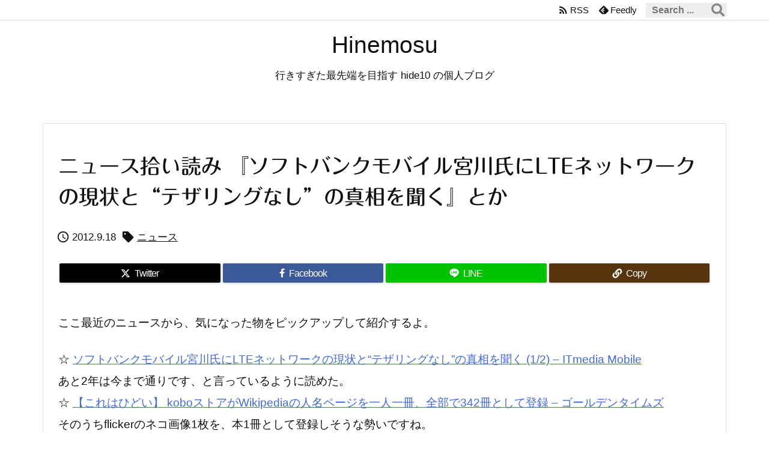

--- FILE ---
content_type: text/html; charset=UTF-8
request_url: https://www.hide10.com/archives/16565
body_size: 31372
content:
<!DOCTYPE html>
<html lang="ja" itemscope itemtype="https://schema.org/WebPage">
<head prefix="og: http://ogp.me/ns# article: http://ogp.me/ns/article# fb: http://ogp.me/ns/fb#">
<meta charset="UTF-8" />
<meta http-equiv="X-UA-Compatible" content="IE=edge" />
<meta http-equiv="Content-Security-Policy" content="upgrade-insecure-requests" />
<meta name="viewport" content="width=device-width, initial-scale=1, user-scalable=yes" />
<title>ニュース拾い読み 『ソフトバンクモバイル宮川氏にLTEネットワークの現状と“テザリングなし”の真相を聞く』とか | Hinemosu</title>
<meta name='robots' content='max-image-preview:large' />
<!-- Jetpack Site Verification Tags -->
<meta name="google-site-verification" content="cxYLLy73hvpduxQLVdU8gvb0IoC9r2oBV3FCPr_eY70" />
<!-- Google tag (gtag.js) consent mode dataLayer added by Site Kit -->
<script id="google_gtagjs-js-consent-mode-data-layer">
/* <![CDATA[ */
window.dataLayer = window.dataLayer || [];function gtag(){dataLayer.push(arguments);}
gtag('consent', 'default', {"ad_personalization":"denied","ad_storage":"denied","ad_user_data":"denied","analytics_storage":"denied","functionality_storage":"denied","security_storage":"denied","personalization_storage":"denied","region":["AT","BE","BG","CH","CY","CZ","DE","DK","EE","ES","FI","FR","GB","GR","HR","HU","IE","IS","IT","LI","LT","LU","LV","MT","NL","NO","PL","PT","RO","SE","SI","SK"],"wait_for_update":500});
window._googlesitekitConsentCategoryMap = {"statistics":["analytics_storage"],"marketing":["ad_storage","ad_user_data","ad_personalization"],"functional":["functionality_storage","security_storage"],"preferences":["personalization_storage"]};
window._googlesitekitConsents = {"ad_personalization":"denied","ad_storage":"denied","ad_user_data":"denied","analytics_storage":"denied","functionality_storage":"denied","security_storage":"denied","personalization_storage":"denied","region":["AT","BE","BG","CH","CY","CZ","DE","DK","EE","ES","FI","FR","GB","GR","HR","HU","IE","IS","IT","LI","LT","LU","LV","MT","NL","NO","PL","PT","RO","SE","SI","SK"],"wait_for_update":500};
/* ]]> */</script>
<!-- Google タグ (gtag.js) の終了同意モード dataLayer が Site Kit によって追加されました -->
<link rel='dns-prefetch' href='//ajax.googleapis.com' />
<link rel='dns-prefetch' href='//v0.wordpress.com' />
<link rel='dns-prefetch' href='//jetpack.wordpress.com' />
<link rel='dns-prefetch' href='//s0.wp.com' />
<link rel='dns-prefetch' href='//public-api.wordpress.com' />
<link rel='dns-prefetch' href='//0.gravatar.com' />
<link rel='dns-prefetch' href='//1.gravatar.com' />
<link rel='dns-prefetch' href='//2.gravatar.com' />
<link rel='dns-prefetch' href='//www.googletagmanager.com' />
<link rel='preconnect' href='//c0.wp.com' />
<link rel='preconnect' href='//i0.wp.com' />
<link rel="alternate" title="oEmbed (JSON)" type="application/json+oembed" href="https://www.hide10.com/wp-json/oembed/1.0/embed?url=https%3A%2F%2Fwww.hide10.com%2Farchives%2F16565" />
<link rel="alternate" title="oEmbed (XML)" type="text/xml+oembed" href="https://www.hide10.com/wp-json/oembed/1.0/embed?url=https%3A%2F%2Fwww.hide10.com%2Farchives%2F16565&#038;format=xml" />
<link rel='preconnect' href='//fonts.googleapis.com' crossorigin />
<link rel="preload" as="style" type="text/css" href="https://www.hide10.com/wp-content/themes/luxeritas/style.async.min.css?v=1755138089" />
<link rel="preload" as="font" type="font/woff2" href="https://www.hide10.com/wp-content/themes/luxeritas/fonts/icomoon/fonts/icomoon.woff2" crossorigin />
<link rel="canonical" href="https://www.hide10.com/archives/16565" />
<link rel='shortlink' href='https://www.hide10.com/?p=16565' />
<link rel="pingback" href="https://www.hide10.com/xmlrpc.php" />
<link rel="alternate" type="application/rss+xml" title="Hinemosu RSS Feed" href="https://www.hide10.com/feed" />
<link rel="alternate" type="application/atom+xml" title="Hinemosu Atom Feed" href="https://www.hide10.com/feed/atom" />
<meta name="description" content="ここ最近のニュースから、気になった物をピックアップして紹介するよ。 ☆ ソフトバンクモバイル宮川氏にLTEネットワークの現状と“テザリングなし”の真相を聞く (1/2) - ITmedia Mobil..." />
<meta name="theme-color" content="#4285f4">
<meta name="format-detection" content="telephone=no">
<meta name="referrer" content="no-referrer-when-downgrade" />
<meta property="og:type" content="article" />
<meta property="og:url" content="https://www.hide10.com/archives/16565" />
<meta property="og:title" content="ニュース拾い読み 『ソフトバンクモバイル宮川氏にLTEネットワークの現状と“テザリングなし”の真相を聞く』とか | Hinemosu" />
<meta property="og:description" content="ここ最近のニュースから、気になった物をピックアップして紹介するよ。 ☆ ソフトバンクモバイル宮川氏にLTEネットワークの現状と“テザリングなし”の真相を聞く (1/2) - ITm..." />
<meta property="og:image" content="https://images-na.ssl-images-amazon.com/images/I/31vsYynY5RL._SL160_.jpg" />
<meta property="og:site_name" content="Hinemosu" />
<meta property="og:locale" content="ja_JP" />
<meta property="article:section" content="日記" />
<meta property="article:published_time" content="2012-09-18T17:42:51Z" />
<meta property="article:modified_time" content="2012-09-18T17:42:51Z" />
<meta name="twitter:card" content="summary_large_image" />
<meta name="twitter:domain" content="www.hide10.com" />
<meta name="twitter:creator" content="@hideto" />
<meta name="twitter:site" content="@hideto" />
<style>
img.wp-smiley,
img.emoji {
display: inline !important;
border: none !important;
box-shadow: none !important;
height: 1em !important;
width: 1em !important;
margin: 0 0.07em !important;
vertical-align: -0.1em !important;
background: none !important;
padding: 0 !important;
}</style>
<style id='wp-img-auto-sizes-contain-inline-css'>
img:is([sizes=auto i],[sizes^="auto," i]){contain-intrinsic-size:3000px 1500px}
/*# sourceURL=wp-img-auto-sizes-contain-inline-css */</style>
<style id='luxech-inline-css'>
/*! Luxeritas WordPress Theme 3.25.0 - (C) 2015 Thought is free. */*,*:before,*:after{box-sizing:border-box}@-ms-viewport{width:device-width}a:not([href]):not([tabindex]),a:not([href]):not([tabindex]):hover,a:not([href]):not([tabindex]):focus{color:inherit;text-decoration:none}a:not([href]):not([tabindex]):focus{outline:0}h1{font-size:2em;margin:.67em 0}small{font-size:80%}img{border-style:none;vertical-align:middle}hr{box-sizing:content-box;height:0;overflow:visible;margin-top:1rem;margin-bottom:1rem;border:0}pre{margin-top:0;margin-bottom:1rem;overflow:auto;-ms-overflow-style:scrollbar}code,pre{font-family:monospace,monospace;font-size:1em}ul ul,ol ul,ul ol,ol ol{margin-bottom:0}p{margin-top:0;margin-bottom:1rem}button{border-radius:0}input,button,select,optgroup,textarea{margin:0;font-family:inherit;font-size:inherit;line-height:inherit}button,input{overflow:visible}button,select{text-transform:none}button,[type=button],[type=reset],[type=submit]{-webkit-appearance:button}button:not(:disabled),[type=button]:not(:disabled),[type=reset]:not(:disabled),[type=submit]:not(:disabled){cursor:pointer}::-moz-focus-inner{padding:0;border-style:none}::-webkit-inner-spin-button{height:auto}::-webkit-search-decoration{-webkit-appearance:none}label{display:inline-block;margin-bottom:.5rem}h1,h2,h3,h4,h5,h6{margin-top:0;margin-bottom:.5rem;font-family:inherit;font-weight:500;line-height:1.2;color:inherit}.container{width:100%;margin-right:auto;margin-left:auto}@media (min-width:768px){.container{max-width:720px}}@media (min-width:992px){.container{max-width:960px}}@media (min-width:1200px){.container{max-width:1140px}}.row{display:flex;flex-wrap:wrap}div[class^=col-]{flex:0 0 auto;position:relative;width:100%;min-height:1px;padding-right:15px;padding-left:15px}.col-12{max-width:100%}.col-6{max-width:50%}.col-4{max-width:33.333333%}.clearfix:after{display:block;clear:both;content:""}.pagination{display:flex;padding-left:0;list-style:none;border-radius:.25rem}table{border-collapse:collapse}caption{padding-top:.75rem;padding-bottom:.75rem;color:#6c757d;text-align:left;caption-side:bottom}th{text-align:left}body .material-icons,body .material-icons-outlined{font-size:inherit;font-feature-settings:'liga';-moz-osx-font-smoothing:grayscale;text-rendering:optimizeLegibility;transform:scale(1.3,1.3);transform-origin:top;margin-top:-.16em}.material-icons.flip-h{transform:scale(-1.3,1.3)}.material-icons.rotate{transform:rotate(180deg) translate(0,-1.3em) scale(1.3,1.3)}.material-icons.pull-left{float:left;margin-right:.3em}.material-icons.pull-right{float:right;margin-left:.3em}@font-face{font-family:'icomoon';src:url('/wp-content/themes/luxeritas/fonts/icomoon/fonts/icomoon.eot');src:url('/wp-content/themes/luxeritas/fonts/icomoon/fonts/icomoon.eot') format('embedded-opentype'),url('/wp-content/themes/luxeritas/fonts/icomoon/fonts/icomoon.woff2') format('woff2'),url('/wp-content/themes/luxeritas/fonts/icomoon/fonts/icomoon.woff') format('woff'),url('/wp-content/themes/luxeritas/fonts/icomoon/fonts/icomoon.ttf') format('truetype'),url('/wp-content/themes/luxeritas/fonts/icomoon/fonts/icomoon.svg') format('svg');font-weight:400;font-style:normal;font-display:swap}[class^=ico-],[class*=" ico-"]{font-family:'icomoon';display:inline-block;font-style:normal;font-weight:400;font-variant:normal;text-transform:none;text-rendering:auto;line-height:1;-webkit-font-smoothing:antialiased;-moz-osx-font-smoothing:grayscale}.ico-speech-bubble:before{content:"\e903"}.ico-external-link-alt:before{content:"\f35d"}.ico-external-link-square-alt:before{content:"\f360"}.ico-line:before{content:"\e700"}.ico-feedly:before{content:"\e600"}.ico-plus-square:before{content:"\f0fe"}.ico-minus-square:before{content:"\f146"}.ico-caret-square-down:before{content:"\f150"}.ico-search:before{content:"\f002"}.ico-link:before{content:"\f0c1"}.ico-caret-right:before{content:"\f0da"}.ico-spinner:before{content:"\f110"}.ico-comment:before{content:"\e900"}.ico-comments:before{content:"\e901"}.ico-chevron-up:before{content:"\f077"}.ico-chevron-down:before{content:"\f078"}.ico-twitter:before{content:"\f099"}.ico-x-twitter:before{content:"\e902"}.ico-facebook:before{content:"\f09a"}.ico-linkedin:before{content:"\f0e1"}.ico-angle-double-right:before{content:"\f101"}.ico-chevron-circle-left:before{content:"\f137"}.ico-chevron-circle-right:before{content:"\f138"}.ico-youtube-play:before{content:"\f16a"}.ico-instagram:before{content:"\f16d"}.ico-pinterest-p:before{content:"\f231"}.ico-get-pocket:before{content:"\f265"}.ico-spin{animation:ico-spin 2s infinite linear}@keyframes ico-spin{0%{transform:rotate(0)}100%{transform:rotate(360deg)}}*{margin:0;padding:0}a:hover,.term img,a:hover,.term img:hover{transition:opacity .3s,transform .5s}a:hover img{opacity:.8}hr{border-top:1px dotted #999}img,video,object,canvas{max-width:100%;height:auto;box-sizing:content-box}.no-js img.lazy{display:none!important}pre,ul,ol{margin:1.6em 0}ul ul,ol ol,ul ol,ol ul{margin:0 .6em 0}pre{margin-bottom:30px}blockquote,.wp-block-quote{display:block;position:relative;overflow:hidden;overflow-wrap:anywhere;margin:1.6em 5px;padding:25px;font-size:1.4rem;background:#fdfdfd;border:0;border-radius:6px;box-shadow:0 5px 5px 0 rgba(18,63,82,.035),0 0 0 1px rgba(176,181,193,.2)}blockquote:after{content:"\275b\275b";display:block;position:absolute;font-family:Arial,sans-serif;font-size:200px;line-height:1em;left:-25px;top:-15px;opacity:.04}blockquote cite,.wp-block-quote cite{display:block;text-align:right;font-family:serif;font-size:.9em;font-style:oblique}.wp-block-quote:not(.is-large):not(.is-style-large){border:0}blockquote ol:first-child,blockquote p:first-child,blockquote ul:first-child{margin-top:5px}blockquote ol:last-child,blockquote p:last-child,blockquote ul:last-child{margin-bottom:5px}[type=submit],[type=text],[type=email],.reply a{display:inline;line-height:1;vertical-align:middle;padding:12px 12px 11px;max-width:100%}.reply a,[type=submit],.widget_categories select,.widget_archive select{color:#333;font-weight:400;background:#fff;border:1px solid #ddd}option,textarea,[type=text],[type=email],[type=search]{color:inherit;background:#fff;border:1px solid #ddd}[type=search]{-webkit-appearance:none;outline-offset:-2px;line-height:1;border-radius:0}textarea{overflow:auto;resize:vertical;padding:8px;max-width:100%}button{appearance:none;outline:0;border:0}.cboth{clear:both}.bold{font-weight:700}.wp-caption{margin-bottom:1.6em;max-width:100%}.wp-caption img[class*=wp-image-]{display:block;margin:0}.post .wp-caption-text,.post .wp-caption-dd{font-size:1.2rem;line-height:1.5;margin:0;padding:.5em 0}.sticky .posted-on{display:none}.bypostauthor>article .fn:after{content:"";position:relative}.screen-reader-text{clip:rect(1px,1px,1px,1px);height:1px;overflow:hidden;position:absolute !important;width:1px}strong{font-weight:700}em{font-style:italic}.alignleft{display:inline;float:left}.alignright{display:inline;float:right}.aligncenter{display:block;margin-right:auto;margin-left:auto}.post .alignfull{margin-left:-68px;margin-right:-68px}figure.alignwide>img,figure.alignfull>img{min-width:100%}blockquote.alignleft,.wp-caption.alignleft,.post img.alignleft{margin:.4em 1.6em 1.6em 0}blockquote.alignright,.wp-caption.alignright,.post img.alignright{margin:.4em 0 1.6em 1.6em}blockquote.aligncenter,.wp-caption.aligncenter,.post img.aligncenter{clear:both;margin-top:.4em;margin-bottom:1.6em}.wp-caption.alignleft,.wp-caption.alignright,.wp-caption.aligncenter{margin-bottom:1.2em}img[class*=wp-image-],img[class*=attachment-]{max-width:100%;height:auto}.gallery-item{display:inline-block;text-align:left;vertical-align:top;margin:0 0 1.5em;padding:0 1em 0 0;width:50%}.gallery-columns-1 .gallery-item{width:100%}.gallery-columns-2 .gallery-item{max-width:50%}@media screen and (min-width:30em){.gallery-item{max-width:25%}.gallery-columns-1 .gallery-item{max-width:100%}.gallery-columns-2 .gallery-item{max-width:50%}.gallery-columns-3 .gallery-item{max-width:33.33%}.gallery-columns-4 .gallery-item{max-width:25%}}.gallery-caption{display:block;font-size:1.2rem;line-height:1.5;padding:.5em 0}.wp-block-image{margin:1.6em 0}figure.wp-block-image{display:inline-block}.post ul.blocks-gallery-grid{padding:0}#head-in{padding-top:28px;background:#fff}.band{position:absolute;top:0;left:0;right:0}div[id*=head-band]{margin:auto;height:34px;line-height:34px;overflow:hidden;background:#fff;border-bottom:1px solid #ddd}.band-menu{position:relative;margin:auto}.band-menu ul{font-size:1px;margin:0 -5px 0 0;position:absolute;right:10px;list-style:none}.band-menu li{display:inline-block;vertical-align:middle;font-size:1.2rem;margin:0 3px;line-height:1}.band-menu li a{color:#111;text-decoration:none}.band-menu li a:hover{color:#09f}.band-menu .menu-item a:before{display:inline;margin:5px;line-height:1;font-family:"icomoon";content:"\f0da"}div[id*=head-band] .snsf{display:block;min-width:28px;height:20px;margin:-2px -6px 0 0;text-align:center}div[id*=head-band] .snsf a{display:block;height:100%;width:100%;text-decoration:none;letter-spacing:0;font-family:Verdana,Arial,Helvetica,Roboto;padding:4px;border-radius:2px}#sitename{display:inline-block;max-width:100%;margin:0 0 12px;font-size:2.8rem;line-height:1.4}#sitename a{color:inherit;text-decoration:none}.desc{line-height:1.4}.info{padding:20px 10px;overflow:hidden}.logo,.logo-up{position:relative;margin:15px auto -10px auto;text-align:center}.logo-up{margin:15px auto 0 auto}#header .head-cover{position:relative;margin:auto}#header #gnavi,#foot-in,.foot-nav{margin:auto}#nav{margin:0;padding:0;border-top:1px solid #ddd;border-bottom:1px solid #ddd;position:relative;z-index:20}#nav,#gnavi ul.gu,#gnavi li.gl>a,.mobile-nav{color:#111;background:#fff}#gnavi .mobile-nav{display:none}#gnavi .nav-menu{display:block}#gnavi ul.gu{margin:0}#gnavi li.gl{float:left;position:relative;list-style-type:none;text-indent:0;white-space:nowrap}#gnavi li.gl>a{display:block;text-decoration:none;text-align:center;height:100%}#gnavi li ul.gu{display:none}@media (min-width:992px){#gnavi ul.gu{display:flex;flex-wrap:wrap}#gnavi li.gl{flex:0 0 auto;min-width:1px;background:#09f}#gnavi .gc>ul>li.gl{background:0 0}#gnavi li.gl>a>.gim{display:block;height:100%}#gnavi .gc>ul>li>a>.gim{transition:.4s;border-bottom:0;padding:16px 18px}#gnavi li.gl>ul{display:none;margin:0;border:1px solid #ddd;border-bottom:0;background:0 0;position:absolute;top:100%;z-index:1}#gnavi li li.gl{width:100%;min-width:160px}#gnavi li li.gl a>.gim{border-bottom:1px solid #ddd;font-size:1.3rem;padding:10px 15px;width:100%;text-align:left}#gnavi li li.gl>ul{padding:0;border-top:1px solid #ddd;overflow:hidden;top:-1px;left:100%}#gnavi li.gl:hover>a,#gnavi li.gl:hover>a>.gim,div.mobile-nav:hover,ul.mobile-nav li:hover{color:#fff;background:#09f}#gnavi li[class*=current]>a{background:none repeat scroll 0 0 #000;color:#fff}#gnavi ul ul>li[class*=children]>a>.gim:after{font-family:"icomoon";content:"\f0da";position:absolute;right:6px;top:0;bottom:0;margin:auto;height:1.3rem}}@media (max-width:991px){.mobile-nav p{letter-spacing:0;font-size:1.1rem;line-height:1;margin:6px 0 0}.mobile-nav li{white-space:nowrap;text-align:center;padding:8px 10px;border:0;list-style:none;cursor:pointer}.mobile-nav li:hover{opacity:.6}.mobile-nav li i,.mobile-nav li svg{font-size:1.8rem;font-style:normal}#gnavi ul.gu{display:none;border:0;border-bottom:solid 1px #ddd}#gnavi li.gl{display:block;float:none;width:100%;padding-left:0;text-align:left;line-height:2.3;border-top:1px solid #ddd;list-style:disc inside}#gnavi li.gl:hover>a>.gim{background:0 0}}#primary{border:1px solid transparent}#section,.grid{margin:0 10px 20px 0}.grid{padding:45px 68px;background:#fff;border:1px solid #ddd}#breadcrumb{margin:20px 0 15px;padding:8px;line-height:2}#breadcrumb,#breadcrumb a{color:#111;text-decoration:none;word-break:normal}#breadcrumb a:hover{text-decoration:underline}#breadcrumb h1,#breadcrumb li{display:inline;list-style-type:none;font-size:1.3rem}#breadcrumb i,#breadcrumb svg{margin-right:3px}#breadcrumb i.arrow{margin:0 8px}.term{margin-right:10px}.term img{float:left;max-width:40%;height:auto;margin-bottom:15px;background:inherit;border:1px solid #ddd;border-radius:4px;box-shadow:0 0 2px 1px rgba(255,255,255,1) inset}.term img:hover{border-color:#06c}#related .term img{padding:1px;width:100px;height:100px}.read-more-link,.read-more-link i,.read-more-link svg{text-decoration:underline}#list a{word-break:normal}#list .toc{margin:0 0 25px}#list .excerpt{margin:0 0 12px;line-height:1.8}.exsp{display:inline}#list .read-more{clear:both;line-height:1;margin:35px 0 30px;text-align:right}#list .read-more{margin:0}@media (max-width:575px){.read-more-link{color:inherit;background:#fafafa;border:1px solid #aaa}.read-more-link:hover{color:#dc143c;background:#f0f0f0;text-decoration:none}}.meta,.post .meta{margin:0;font-size:1.4rem;color:#111;margin-bottom:35px;vertical-align:middle;padding:16px 0}.meta a{display:inline-block;color:#111;text-decoration:underline}.meta i{margin-right:6px}.meta span{margin:0 12px 0 0}.meta span.break{margin:0 8px 0 4px}.meta span.first-item{margin:0;white-space:nowrap}.meta-box{margin:30px 10px}.toc .meta-u,.post .meta-u{background:0 0;border:0;margin:0 0 10px;padding:0}.post .meta-u{overflow:hidden;text-align:right}#paging{margin:auto;text-align:center}#paging ul{padding:0}#paging i{font-weight:700}#paging .not-allow i{font-weight:400;opacity:.3}.pagination{display:flex;justify-content:center;margin:0}.pagination li{flex:1 1 42px;max-width:42px;min-width:27px;float:left}.pagination>li>a,.pagination>li>span{display:inline-block;text-decoration:none;width:100%;padding:6px 0;color:inherit;background:#fff;border:1px solid #ddd;border-right:0}.pagination>li:last-child>a,.pagination>li:last-child>span,.pagination>.not-allow:first-child>span:hover{border-right:1px solid #ddd}.pagination>.active>span,.pagination .current,.pagination>li>a:hover{color:#fff;background:#dc143c}.pagination>.active>span:hover,.pagination>.not-allow>span:hover{cursor:text}.post #paging{margin:20px 0 40px}.post{font-size:1.6rem;line-height:1.9}.post p{margin:1.3em 0}.post a{text-decoration:underline}.post h2,.post h3,.post h4,.post h5,.post h6{line-height:1.4;margin-top:35px;margin-bottom:30px}.post h1:first-child{margin-top:0}.post h2{border-left:8px solid #999;font-size:2.4rem;margin-top:50px;padding:8px 20px}.post h3{font-size:2.2rem;padding:2px 15px;margin-top:50px;margin-left:5px;border-left:2px #999 solid}.post h4{font-size:1.8rem;padding:0 12px;border:0;border-left:solid 12px #999}.post h2:first-child,.post h3:first-child{margin-top:30px}.post table{margin-bottom:30px}.post td,.post th{padding:8px 10px;border:1px solid #ddd}.post th{text-align:center;background:#f5f5f5}.post ul,.post ol{padding:0 0 0 30px}.post .vcard{text-align:right}.post .vcard i,.post .vcard svg{margin-right:8px}.entry-title,#front-page-title{font-size:2.8rem;line-height:1.5;background:0 0;border:none;margin:0 0 10px;padding:0}.entry-title a{color:inherit;text-decoration:none}.entry-title a:hover{color:#dc143c}#sns-tops{margin:-25px 0 45px}#sns-bottoms{margin:16px 0 0}#bottom-area #sns-bottoms{margin-bottom:0}.sns-msg h2{display:inline-block;margin:0 0 0 5px;padding:0 8px;line-height:1;font-size:1.6rem;background:0 0;border:none;border-bottom:5px solid #ccc}#pnavi{clear:both;padding:0;border:1px solid #ddd;background:#fff;height:auto;overflow:hidden}#pnavi .next,#pnavi .prev{position:relative}#pnavi .next{text-align:right;border-bottom:1px solid #ddd}#pnavi i,#pnavi svg{font-size:2.2rem}#pnavi .next-arrow,#pnavi .prev-arrow{font-size:1.6rem;position:absolute;top:10px}#pnavi .next-arrow *,#pnavi .prev-arrow *{vertical-align:middle}#pnavi .next-arrow{left:20px}#pnavi .prev-arrow{right:20px}#pnavi .ntitle,#pnavi .ptitle{margin-top:32px}#pnavi img{height:100px;width:100px;border:1px solid #ddd;border-radius:8px}#pnavi a{display:block;padding:15px 30px;overflow:hidden;text-decoration:none;color:#666;min-height:132px}#pnavi a:hover{color:#dc143c}#pnavi a>img,#pnavi a:hover>img{transition:opacity .4s,transform .4s}#pnavi a:hover>img{border-color:#337ab7}#pnavi .block-span{display:block;margin-top:35px}#pnavi .next img,#pnavi .no-img-next i,#pnavi .no-img-next svg{float:right;margin:0 0 0 10px}#pnavi .prev img,#pnavi .no-img-prev i,#pnavi .no-img-prev svg{float:left;margin:0 10px 0 0}#pnavi i.navi-home,#pnavi svg.navi-home,#pnavi .no-img-next i,#pnavi .no-img-next svg,#pnavi .no-img-prev i,#pnavi .no-img-prev svg{font-size:7.6rem;padding:5px 0}@media (min-width:1200px),(min-width:540px) and (max-width:991px){#pnavi .next,#pnavi .prev,#pnavi .next a,#pnavi .prev a{padding-bottom:32767px;margin-bottom:-32752px}#pnavi .next,#pnavi .prev{margin-bottom:-32767px;width:50%}#pnavi .next{float:right;border-left:1px solid #ddd}}.related,.discussion,.tb{font-size:2.4rem;line-height:2;margin:0 0 15px}.related i,.related svg,.discussion i,.discussion svg,.tb i,.tb svg{margin-right:10px}#related{padding:0}#related .term img{float:left;margin:8px 10px 8px 0}#related h3{font-size:1.6rem;font-weight:700;padding:0;margin:10px 0 10px 10px;border:none}#related h3 a{color:inherit;text-decoration:none;line-height:1.6}#related h3 a:hover{color:#09f}#related .toc{padding:10px 0;border-top:1px dotted #ccc}#related .toc:first-child{border-top:none}#related .excerpt p{display:inline;opacity:.7;font-size:1.3rem}#comments h3{font-size:1.6rem;border:none;padding:10px 0;margin-bottom:10px}#comments h3 i,#comments h3 svg{font-size:2.2rem;margin-right:10px}.comments-list,.comments-list li{border-bottom:1px solid #ddd}.comments-list li{margin-bottom:20px}.comments-list .comment-body{padding-bottom:20px}.comments-list li:last-child{margin-bottom:0;padding-bottom:0;border:none}#comments p{font-size:1.4rem;margin:20px 0}#comments label{display:block}.comment-author.vcard .avatar{display:block;float:left;margin:0 10px 20px 0}.comment-meta{margin-bottom:40px}.comment-meta:after{content:" ";clear:both}.fn{line-height:1.6;font-size:1.5rem}.says{margin-left:10px}.commentmetadata{font-size:1.4rem;height:15px;padding:10px 10px 10px 0}.reply a{display:block;text-decoration:none;text-align:center;width:65px;margin:0 0 0 auto}.comments-list{padding-left:0;list-style-type:none}.comments-list li.depth-1>ul.children{padding-left:30px}.comments-list li{list-style-type:none}#comments .no-comments{margin:0 0 20px;padding:10px 20px 30px;border-bottom:1px solid #ddd}#c-paging{text-align:center;padding:0 0 20px;border-bottom:1px solid #ccc}#commentform p{margin:0 0 20px}#respond{font-size:1.6rem}#commentform .tags{padding:10px;font-size:1.3rem}#commentform-author{display:flex;flex-wrap:wrap}.comment-form-author{flex:0 1 35%;padding-right:10px}.comment-form-email{flex:1 0 64%}#commentform,#comments textarea,[type^=text],[class^=comment-form-]{margin:0;width:100%}#comments .comment-form-cookies-consent{display:table}#comments .comment-form-cookies-consent *{display:table-cell;margin:0 5px 0 0;width:auto;vertical-align:middle}#comments .form-submit{margin:0}#comments .comments-list .form-submit{margin-bottom:40px}#comments [type=submit]{color:#fff;background:#666;padding:18px 18px 17px;cursor:pointer}#comments [type=submit]:hover{background:#dc143c}#trackback input{width:100%;margin:0 0 10px}#list-title{margin:0 0 40px;font-size:2.8rem;font-weight:400}#section .grid #list-title{margin:0}div[id*=side-],#col3{padding:20px 0;border:1px solid #ddd;background:#fff}#side .widget,#col3 .widget{overflow-wrap:anywhere;margin:0 6px;padding:20px 7px;border:1px solid transparent}#side ul,#col3 ul{margin-bottom:0}#side ul li,#col3 ul li{list-style-type:none;line-height:2;margin:0;padding:0}#side ul li li,#col3 ul li li{margin-left:16px}#side h3,#col3 h3,#side h4,#col3 h4{font-size:1.8rem;font-weight:700;color:#111;margin:4px 0 20px;padding:4px 0}.search-field{border:1px solid #bbb}#wp-calendar,.wp-calendar-nav{background:#fff}#wp-calendar caption{color:inherit;background:#fff}#wp-calendar #today{background:#ffec67}#wp-calendar .pad{background:#fff9f9}#footer{clear:both;background:#fff;border-top:1px solid #ddd;z-index:10}.row{margin:0}#foot-in{padding:25px 0}#foot-in a,#footer-menu,.foot-nav a{color:#111}#foot-in h4{font-size:1.8rem;font-weight:700;margin:15px 0;padding:4px 10px;border-left:8px solid #999}#foot-in ul li{list-style-type:none;line-height:1.8;margin:0 10px;padding:0}#foot-in ul li li{margin-left:15px}.foot-nav ul{margin:0 auto;padding:20px 15px}.foot-nav li{display:inline-block;margin:0}.foot-nav li:before{content:"\07c";margin:0 10px}.foot-nav li:first-child:before{content:"";margin:0}#copyright{font-size:1.2rem;padding:20px 0;color:#111;background:#fff;clear:both}#footer .copy{font-size:1.2rem;line-height:1;margin:20px 0 0;text-align:center}#footer .copy a{color:inherit}#footer #thk{margin:20px 0;white-space:nowrap;font-size:1.1rem;word-spacing:-1px}#page-top{position:fixed;bottom:14px;right:14px;font-weight:700;background:#656463;text-decoration:none;color:#fff;padding:16px 20px;text-align:center;cursor:pointer;transition:.8s;opacity:0;visibility:hidden;z-index:99}#page-top:hover{opacity:1!important}iframe{box-sizing:content-box;border:0}.i-video{display:block;position:relative;overflow:hidden}.i-video{padding-top:25px;padding-bottom:56.25%}.i-video iframe,.i-video object,.i-video embed{position:absolute;top:0;left:0;height:100%;width:100%}.i-embed iframe{width:100%}.head-under{margin-top:20px}.head-under,.post-title-upper,.post-title-under{margin-bottom:20px}.posts-under-1{padding:20px 0}.posts-under-2{padding-bottom:40px}.recentcomments a{display:inline;padding:0;margin:0}#main{flex:0 1 772px;max-width:772px;min-width:1px;float:left}#side{flex:0 0 366px;width:366px;min-width:1px;float:right}@media (min-width:992px){#primary,#field{display:flex}#breadcrumb,.head-cover{display:block !important}#sitename img{margin:0}}@media screen and (min-width:768px){.logo,#head-band-in,div[id*=head-band] .band-menu,#header .head-cover,#header #gnavi,#foot-in{max-width:720px}}@media screen and (min-width:992px){.logo,#head-band-in,div[id*=head-band] .band-menu,#header .head-cover,#header #gnavi,#foot-in{max-width:960px}}@media screen and (min-width:992px) and (max-width:1199px){#main{flex:0 1 592px;max-width:592px;min-width:1px}}@media screen and (min-width:1200px){.logo,#head-band-in,div[id*=head-band] .band-menu,#header .head-cover,#header #gnavi,#foot-in{max-width:1140px}#list .term img{width:auto;height:auto;margin-right:20px}}@media screen and (max-width:1199px){#list .term img{max-width:40%;height:auto;margin-right:20px}}@media print,(max-width:991px){#primary,#main,#side{display:block;width:100%;float:none;clear:both}div[id*=head-band]{padding:0 5px}#header #gnavi{padding-left:0;padding-right:0}#main{margin-bottom:30px}#section{margin-right:0}.grid,#side .widget,#col3 .widget{padding-left:20px;padding-right:20px}.grid{margin:0 0 20px}.post .alignfull{margin-left:-20px;margin-right:-20px}#side .widget,#col3 .widget{margin-left:0;margin-right:0}#related .toc{margin-right:15px}.comments-list li.depth-1>ul.children{padding-left:0}#foot-in{padding:0}#foot-in .col-xs-4,#foot-in .col-xs-6,#foot-in .col-xs-12{display:none}div[id*=side-]{margin-bottom:20px}#side-scroll{max-width:32767px}}@media (max-width:575px){.grid,#side .widget,#col3 .widget{padding-left:7px;padding-right:7px}.meta,.post .meta{font-size:1.2rem}#list .term img{max-width:30%;height:auto;margin:0 15px 25px 0}#list .excerpt{padding-left:0;margin:0 0 40px}.excerpt p:not(.meta){display:inline}.excerpt br{display:none}.read-more-link{display:block;clear:both;padding:12px;font-size:1.2rem;text-align:center;white-space:nowrap;overflow:hidden}.read-more-link,.read-more-link i{text-decoration:none}#list .term img{margin-bottom:30px}#list .read-more-link{margin:20px 0 0}#sitename{font-size:2.2rem}.entry-title,#front-page-title,.post h2,.post h3,.related,.discussion,.tb{font-size:1.8rem}#paging a,#paging span{padding:13px 0}[class^=comment-form-]{flex:0 0 100%;padding:0}#page-top{font-size:2rem;padding:8px 14px}.ptop{display:none}}div[id^=tile-],div[id^=card-]{display:flex;flex-wrap:wrap;justify-content:space-between}div[id^=tile-] .toc,div[id^=card-] .toc{max-width:100%;width:100%}div[id^=tile-] .toc:not(#bottom-area):not(.posts-list-middle-widget):not(#bottom-area):not(.posts-list-under-widget),div[id^=card-] .toc:not(#bottom-area):not(.posts-list-middle-widget):not(#bottom-area):not(.posts-list-under-widget){position:relative;display:inline-block;vertical-align:top;min-width:1px}@media (min-width:1200px){#tile-4 .toc,#card-4 .toc{max-width:24.5%;width:24.5%}#tile-3 .toc,#card-3 .toc{max-width:32.5%;width:32.5%}#tile-2 .toc,#card-2 .toc{max-width:49%;width:49%}}@media (min-width:768px) and (max-width:1199px){#tile-4 .toc,#card-4 .toc{max-width:32.5%;width:32.5%}#tile-3 .toc,#card-3 .toc,#tile-2 .toc,#card-2 .toc{max-width:49%;width:49%}}@media (min-width:576px) and (max-width:767px){#tile-4 .toc,#card-4 .toc,#tile-3 .toc,#card-3 .toc,#tile-2 .toc,#card-2 .toc{max-width:49%;width:49%}}#list #bottom-area,#list .posts-list-under-widget{max-width:100%;width:100%}div[id^=tile-] .toc:not(#bottom-area):not(.posts-list-middle-widget):not(#bottom-area):not(.posts-list-under-widget){padding:15px}div[id^=card-] .toc:not(#bottom-area):not(.posts-list-middle-widget):not(#bottom-area):not(.posts-list-under-widget){padding:0 15px}div[id^=tile-] .meta,div[id^=card-] .meta{font-size:1.3rem;margin-bottom:10px}div[id^=tile-] .meta{margin-bottom:10px}div[id^=card-] .meta:not(.meta-u){margin-bottom:15px;padding:15px 10px 10px;border:0;border-bottom:1px solid #ddd}div[id^=card-] .meta-u{padding-bottom:10px}div[id^=tile-] .term,div[id^=card-] .term{margin:0}div[id^=card-] .term{max-width:40%;padding:0 20px 0 0;overflow:hidden;float:left}#list div[id^=tile-] .term img,#list div[id^=card-] .term img{max-width:100%;width:auto;height:auto}#list div[id^=tile-] .term img{box-sizing:border-box;float:none}#list div[id^=card-] .term img{border:0}#list div[id^=tile-] .excerpt,#list div[id^=card-] .excerpt{padding-bottom:30px;font-size:1.3rem}#list div[id^=card-] .excerpt{padding-bottom:10px}#list div[id^=tile-] .read-more{position:absolute;bottom:20px;right:15px;left:15px}#list div[id^=card-] .read-more{margin-bottom:20px}div[id^=tile-] h2,div[id^=card-] h2{font-size:1.6rem;margin-bottom:20px}div[class*=snsf-]{margin:2px 0 0;padding:0}div[class*=snsf-] .clearfix{padding:0}div[class*=snsf-] i,div[class*=snsf-] svg{max-width:16px}.snsname,.cpname{margin-left:5px}.snsfb{display:flex;flex-wrap:wrap;justify-content:space-between}.snsf-c li,.snsf-w li{flex:1 1 auto;list-style:none;vertical-align:middle;text-align:center;color:#fff;padding:1px 2px;margin-bottom:2px;white-space:nowrap;cursor:pointer}.snsf-c .snsfb li [aria-label],.snsf-w .snsfb li [aria-label]{padding:9px 0 10px}.snsf-c [aria-label],.snsf-w [aria-label],.snsf-c .snsfcnt,.snsf-w .snsfcnt{display:block;font-family:Verdana,Arial,Helvetica,Roboto;text-align:center;text-decoration:none;width:100%;border-radius:2px}.snsf-c .ico-hatena,.snsf-w .ico-hatena{font-weight:700;font-family:Verdana,Arial,Helvetica,Roboto}.snsf-c [aria-label],.snsf-c [aria-label]:hover,.snsf-w [aria-label],.snsf-w [aria-label]:hover{position:relative;line-height:1;padding:10px 0;color:#fff}.snsf-c .snsfb li [aria-label],.snsf-w .snsfb li [aria-label]{font-family:Verdana,Arial,Helvetica,Roboto;font-size:1.3rem;letter-spacing:-1px}.snsf-c .snsfb li [aria-label]{height:32px;box-shadow:0 1px 4px 0 rgba(0,0,0,.2)}.snsf-w .snsfb li [aria-label]{box-sizing:border-box;border:1px solid #ddd}.snsf-c .snsfb li [aria-label]:hover{opacity:.6}.snsf-w .snsfb li [aria-label]:hover{background:#f8f8f8;opacity:.7}.snsf-c .snsfb i,.snsf-w .snsfb i{margin-right:3px}.snsfcnt{display:block;position:absolute;right:0;top:-18px;padding:3px 0;font-size:1.1rem;background:#fffefd}.snsf-c .snsfcnt{color:#333;border:2px solid #ddd}.snsf-w .snsfcnt{box-sizing:content-box;top:-18px;left:-1px;border:1px solid #ddd;border-radius:2px 2px 0 0;color:#333}.snsfcnt i{margin:0 !important}div[class$=-w] ul[class*=sns] li a,div[class$=-w] ul[class*=sns] li.cp-button [aria-label]{background:#fbfbfb}.snsf-c .twitter a{background:#010101}.snsf-c .facebook a{background:#3b5998}.snsf-c .linkedin a{background:#0479b4}.snsf-c .pinit a{background:#bd081c}.snsf-c .hatena a{background:#3875c4}.snsf-c .pocket a{background:#ee4257}.snsf-c .line a{background:#00c300}.snsf-c .rss a{background:#f86300}.snsf-c .feedly a{background:#2bb24c}.snsf-c .cp-button [aria-label]{background:#56350d}.snsf-c .twitter .snsfcnt{border-color:#010101}.snsf-c .facebook .snsfcnt{border-color:#3b5998}.snsf-c .linkedin .snsfcnt{border-color:#0479b4}.snsf-c .pinit .snsfcnt{border-color:#bd081c}.snsf-c .hatena .snsfcnt{border-color:#3875c4}.snsf-c .pocket .snsfcnt{border-color:#ee4257}.snsf-c .line .snsfcnt{border-color:#00c300}.snsf-c .rss .snsfcnt{border-color:#f86300}.snsf-c .feedly .snsfcnt{border-color:#2bb24c}.snsf-c .cp-button .snsfcnt{border-color:#56350d}.snsf-w .snsfb .twitter a{color:#010101}.snsf-w .snsfb .facebook a{color:#3b5998}.snsf-w .snsfb .linkedin a{color:#0479b4}.snsf-w .snsfb .pinit a{color:#bd081c}.snsf-w .snsfb .hatena a{color:#3875c4}.snsf-w .snsfb .pocket a{color:#ee4257}.snsf-w .snsfb .line a{color:#00c300}.snsf-w .snsfb .rss a{color:#f86300}.snsf-w .snsfb .feedly a{color:#2bb24c}.snsf-w .snsfb .cp-button [aria-label]{color:#56350d}@media screen and (max-width:765px){div[class*=snsf-] .snsname{display:none}}@media screen and (min-width:992px){.snsfb li.line-sm{display:none !important}}@media screen and (max-width:991px){.snsfb li.line-pc{display:none !important}}.blogcard{margin:0 0 1.6em}.blogcard p{font-size:1.6rem}.post .blogcard p{line-height:1.6;margin:0 0 .5em}.blogcard a{font-size:1.4rem}a.blogcard-href{display:block;position:relative;padding:20px;border:1px solid #ddd;background:#fff;color:#111;text-decoration:none;max-width:540px;min-height:140px;transition:transform .4s ease}a.blogcard-href:hover{color:#ff811a;background:#fcfcfc;box-shadow:3px 3px 8px rgba(0,0,0,.2);transform:translateY(-4px)}p.blog-card-title{color:#111;font-weight:700}p.blog-card-desc{font-size:.9em;color:#666}.blogcard-img{float:right;margin:0 0 15px 20px}p.blogcard-link{clear:both;font-size:.8em;color:#999;margin:15px 0 0}img.blogcard-icon,amp-img.blogcard-icon{display:inline-block;width:18px;height:18px}#search{padding-bottom:0;position:relative;width:100%}#search label{width:100%;margin:0}.search-field{width:100%;height:32px;margin:0;padding:4px 6px}[type=submit].search-submit{position:absolute;top:2px;right:2px;height:28px;padding:8px;font-size:1.2rem;background:0 0;cursor:pointer}.search-field:placeholder-shown{font-family:"icomoon";color:#767676;font-size:1.4rem}#search input:focus::placeholder{color:transparent}.widget_categories a,.widget_archive a,.widget_nav_menu a{display:block;padding:3px 0}@media print,(max-width:991px){.widget_categories a,.widget_archive a,.widget_nav_menu a{padding:7px 0}}.widget_categories,.widget_archive{margin-bottom:5px}.widget_categories select,.widget_archive select{padding:15px 13px;width:100%;height:32px;margin:0;padding:4px 6px;border:1px solid #bbb}.calendar_wrap{margin-bottom:10px}#wp-calendar,.wp-calendar-nav{display:table;table-layout:fixed;line-height:2;width:100%;margin:0 auto;padding:0;border-collapse:collapse;border-spacing:0;font-size:1.2rem}#side #wp-calendar,#col3 #wp-calendar{margin:0 auto}#wp-calendar caption{padding:2px;width:auto;text-align:center;font-weight:700;border:thin solid #ccc;border-radius:3px 3px 0 0;caption-side:top}#wp-calendar #today{font-weight:700}#wp-calendar th,#wp-calendar td,.wp-calendar-nav span{line-height:2;vertical-align:middle;text-align:center}#wp-calendar td,.wp-calendar-nav span{display:table-cell;border:thin solid #ccc}.wp-calendar-nav span{border-top:0}.wp-calendar-nav span.pad{width:0}#wp-calendar th{font-style:normal;font-weight:700;color:#fff;border-left:thin solid #ccc;border-right:thin solid #ccc;background:#333}#wp-calendar a{font-size:1.2rem;color:#3969ff;text-decoration:underline}#wp-calendar a:hover{color:#c3251d}@media print,(max-width:991px){#wp-calendar,#wp-calendar a{font-size:1.7rem}}.tagcloud{display:flex;flex-wrap:wrap;letter-spacing:-.4em}.tagcloud a{display:inline-block;flex:1 0 auto;min-width:1px;letter-spacing:normal;text-decoration:none;font-size:14px;font-size:1.4rem!important;border:1px solid #ddd;margin:2px;padding:5px 10px}#thk-new{font-size:1.2rem;margin:-10px 0 0}#thk-new .term img,#thk-new .term amp-img{margin:0 10px 0 0;padding:1px;max-width:100px;max-height:100px}#thk-new .excerpt p{display:block;margin:0;padding:0;line-height:1.4}#thk-new p.new-meta{margin:0 0 6px}#thk-new p.new-title{font-size:1.3rem;font-weight:700;line-height:1.4;padding:0;margin:0 0 12px;text-decoration:none}#thk-new .toc{padding:15px 0;border-bottom:1px dotted #ccc}#thk-new .toc:last-child{margin-bottom:0;padding-bottom:0;border-style:none}div#thk-rcomments{margin-top:-5px;margin-left:5px}#thk-rcomments .recentcomments,#thk-rcomments .recentcomments a{background:0 0;font-size:1.2rem}#thk-rcomments .recentcomments{margin:0;border-bottom:1px dotted #ddd}#thk-rcomments .recentcomments a{text-decoration:underline}#thk-rcomments .recentcomments:last-child{border-bottom:none}#thk-rcomments .comment_post{margin-left:10px}#thk-rcomments .widget_comment_author,#thk-rcomments .widget_comment_author a{margin:15px 0;min-height:40px;color:#767574;font-size:1.2rem;font-weight:700;line-height:1.5;overflow:hidden}#thk-rcomments .widget_comment_author img,#thk-rcomments .widget_comment_author amp-img{float:left;vertical-align:middle;margin:0 5px 0 0}#thk-rcomments .widget_comment_author span{display:block;margin:auto 0;overflow:hidden}#thk-rcomments [class*=ico-comment]{margin-right:6px;color:red}#thk-rcomments .ico-angle-double-right{margin-right:6px}#thk-rcomments .comment_excerpt{margin:14px 0 14px 10px;font-size:1.2rem;line-height:1.8}#thk-rcomments .comment_post{display:block;margin:0 0 14px 12px}.ps-widget{margin:0;padding:0;width:100%;overflow:hidden}p.ps-label{text-align:left;margin:0 auto 5px auto;font-size:1.4rem}.ps-widget{display:inline-block}.rectangle-1-row{margin-bottom:10px}.rectangle-1-col{margin-right:10px}.ps-250-250{max-width:250px;max-height:250px}.ps-300-250{max-width:300px;max-height:250px}.ps-336-280{max-width:336px;max-height:280px}.ps-120-600{max-width:120px;max-height:600px}.ps-160-600{max-width:160px;max-height:600px}.ps-300-600{max-width:300px;max-height:600px}.ps-468-60{max-width:468px;max-height:60px}.ps-728-90{max-width:728px;max-height:90px}.ps-970-90{max-width:970px;max-height:90px}.ps-970-250{max-width:970px;max-height:250px}.ps-320-100{max-width:320px;max-height:100px}.ps-col{max-width:690px}@media (min-width:541px) and (max-width:1200px){.rectangle-1-col,.rectangle-2-col{margin:0 0 10px}rectangle-2-col{margin-bottom:20px}.ps-col{max-width:336px}}@media (max-width:991px){.ps-120-600,.ps-160-600,.ps-300-600{max-width:300px;max-height:600px}.ps-728-90,.ps-970-90,.ps-970-250{max-width:728px;max-height:90px}}@media (max-width:767px){.ps-728-90,.ps-970-90,.ps-970-250{max-width:468px;max-height:60px}}@media (max-width:540px){.rectangle-2-col,.rectangle-2-row{display:none}div.ps-widget{max-width:336px;max-height:none}.ps-col{max-width:336px}p.ps-728-90,p.ps-970-90,p.ps-970-250,div.ps-728-90,div.ps-970-90,div.ps-970-250{max-width:320px;max-height:100px}}div.ps-wrap{max-height:none}p.al-c,div.al-c{text-align:center;margin-left:auto;margin-right:auto}#thk-follow{display:table;width:100%;table-layout:fixed;border-collapse:separate;border-spacing:4px 0}#thk-follow ul{display:table-row}#thk-follow ul li{display:table-cell;box-shadow:1px 1px 3px 0 rgba(0,0,0,.3)}#thk-follow .snsf{display:block;border-radius:4px;padding:1px;height:100%;width:100%}#thk-follow li a{display:block;overflow:hidden;white-space:nowrap;border:3px solid #fff;border-radius:2px;line-height:1.2;letter-spacing:0;padding:5px 0;color:#fff;font-size:18px;font-family:Verdana,Arial,Helvetica,Roboto;text-align:center;text-decoration:none}#thk-follow .fname{display:block;font-size:10px}#thk-follow a:hover{opacity:.7}#thk-follow .twitter{background:#010101}#thk-follow .facebook{background:#3b5998}#thk-follow .instagram{background:linear-gradient(200deg,#6559ca,#bc318f 35%,#e33f5f 50%,#f77638 70%,#fec66d 100%)}#thk-follow .pinit{background:#bd081c}#thk-follow .hatena{background:#3875c4}#thk-follow .google{background:#dd4b39}#thk-follow .youtube{background:#ae3a34}#thk-follow .line{background:#00c300}#thk-follow .rss{background:#f86300}#thk-follow .feedly{background:#2bb24c}#thk-rss-feedly{display:table;width:100%;table-layout:fixed;border-collapse:separate;border-spacing:6px 0}#thk-rss-feedly ul{display:table-row}#thk-rss-feedly li{display:table-cell}#thk-rss-feedly li a{display:block;overflow:hidden;white-space:nowrap;width:100%;font-size:1.6rem;line-height:22px;padding:7px 0;color:#fff;border-radius:3px;text-align:center;text-decoration:none;box-shadow:1px 1px 3px 0 rgba(0,0,0,.3)}#thk-rss-feedly a:hover{color:#fff;opacity:.7}#thk-rss-feedly a.icon-rss-button{background:#f86300}#thk-rss-feedly a.icon-feedly-button{background:#2bb24c}#thk-rss-feedly a span{font-family:Garamond,Palatino,Caslon,'Century Oldstyle',Bodoni,'Computer Modern',Didot,Baskerville,'Times New Roman',Century,Egyptienne,Clarendon,Rockwell,serif;font-weight:700}#thk-rss-feedly i{margin:0 10px 0 0;color:#fff}#side .widget-qr img,#col3 .widget-qr img,#side .widget-qr amp-img,#col3 .widget-qr amp-img{display:block;margin:auto}#head-search{float:right;margin:0;padding:0;height:100%;font-size:1px;white-space:nowrap}#head-search form{position:relative;display:inline-block;margin:0;line-height:1;vertical-align:middle;background-color:rgba(200,200,200,.3)}#head-search form:hover{transition:all ease-in-out .4s}#head-search input[type=text]:focus{color:#000;background-color:rgba(255,255,255,1)}#head-search input[type=text],#head-search button[type=submit]{color:#888;background:0 0;border:none;height:24px}#head-search input[type=text]{margin:0 -5px 0 0;padding:0 10px;transition:all ease-in-out .4s;font-size:1.3rem;font-weight:700;width:140px}#head-search button[type=submit]{cursor:pointer;font-size:1.8rem;position:absolute;top:0;right:0;padding:0;margin:0 0 0 -30px;width:30px}#head-search button[type=submit]:before{font-family:"icomoon";content:"\f002"}.head-search-field:placeholder{color:#888;opacity:1}.band-menu ul{right:150px;transition:all ease-in-out .4s}@media screen and (max-width:575px){.band-menu ul{top:38px;right:5px;margin:0}div[id*=head-band]{height:72px}#head-search button[type=submit]{display:block;right:5px;height:32px}#head-search{padding:5px 0}#head-search,#head-search form,#head-search input[type=text]{display:block;min-width:100%;width:100%;height:32px;transition:all ease-in-out .4s}}html{overflow:auto;overflow-y:scroll;-webkit-text-size-adjust:100%;-webkit-tap-highlight-color:transparent;font-size:76%!important}#list .posts-list-middle-widget{max-width:100%;width:100%}#list .exsp,#list .exsp p{opacity:.82}#list div[id^=tile-] .exsp{opacity:.84}#list div[id^=card-] .exsp{opacity:.81}#list div[id^=tile-] .excerpt{margin-bottom:20px;padding-bottom:0}#list div[id^=card-] .excerpt{margin-bottom:0}.info{text-align:center;right:0;left:0}#sitename{margin:0 auto 12px auto}#breadcrumb{margin:0 0 30px}#primary{margin-top:35px}#breadcrumb-box #breadcrumb{margin-top:0;margin-bottom:0}#list #breadcrumb-box{padding-top:5px;padding-bottom:5px}div[id*=side-],#col3{padding:0;border:none;background:0 0}#side .widget,#col3 .widget{margin:0 0 15px;padding:20px 14px;border:1px solid #ddd;background:#fff}#side-scroll{margin:0}#primary,body #main{flex:0 0 100%;width:100%;max-width:100%;min-width:1px;padding:0}.grid{margin-left:0;margin-right:0}body{overflow:hidden;font-family:sans-serif;font-weight:400;color:#111;background:#fff}a{word-break:break-all;text-decoration:none;background-color:transparent;-webkit-text-decoration-skip:objects;color:#4169e1}a:hover{text-decoration:none;color:#dc143c}#list div[id^=tile-] .term img{width:100%}body,li,pre,blockquote{font-size:1.4rem}#mobile-buttons{display:flex;overflow-x:auto;position:fixed;left:0;right:0;bottom:14px;margin:0;white-space:nowrap;transition:.8s;z-index:90}#mobile-buttons ul{display:flex;margin:auto}#mobile-buttons li{display:inline-block;list-style:none;flex:0 0 auto;padding:8px 12px 6px;font-size:1.6rem;line-height:1.2;margin:0 2px;min-width:70px;text-align:center;color:#fff;background:rgba(0,0,0,.6);border-radius:0;cursor:pointer;white-space:nowrap}#mobile-buttons li *{vertical-align:middle;color:#fff}#sns-mobile ul{margin:0}#sns-mobile [class*=-count],#sns-mobile [class*=-check]{display:none}#mobile-buttons span{font-size:1.2rem}#footer-nav{text-align:center}#sns-tops li,#sns-bottoms li,#sns-mobile li{min-width:25%}@media (min-width:576px){#list div[id^=tile-] .term img{display:block;margin-right:auto;margin-left:auto}#list .excerpt{overflow:hidden}#sitename{font-size:3.2rem}}@media (min-width:992px){#side{flex-basis:366px;width:366px}#side-scroll{border-top:0;padding-top:0}#side-scroll .widget:first-child{border-top:1px solid #ddd}#mobile-buttons{display:none}#footer-nav{border-bottom:1px solid #ccc}}@media (min-width:1200px){#side .widget{margin:0 0 15px;padding:20px 13px}}@media (min-width:1310px){.container{width:1280px;max-width:1280px}.logo,#header .head-cover,#header #gnavi,#head-band-in,#foot-in,.foot-nav,div[id*=head-band] .band-menu{width:1280px;max-width:100%}}@media (max-width:991px){#page-top{display:none}}@media (max-width:767px){#list .term img{max-width:100%;float:none;margin-bottom:30px}#list div[id^=card-] .term{max-width:100%;float:none;margin-bottom:10px}}@media (max-width:575px){#head-in{padding-top:86px}.foot-nav li{list-style-type:circle;text-align:left;margin:10px 26px;display:list-item}.foot-nav li:before{content:"";margin:0}div[id*=head-band]{height:86px;line-height:48px}}@media (min-width:992px) and (max-width:1309px){.grid{padding-left:25px;padding-right:25px}.post .alignfull{margin-left:-25px;margin-right:-25px}}@media (min-width:992px) and (max-width:1199px){#list div[id^=card-] .term{max-width:40%;height:auto}}
/*! luxe child css */ .wp-block-image figcaption,.wp-block-embed figcaption,.blocks-gallery-caption{font-size:1.6rem!important;color:#111}
/*# sourceURL=luxech-inline-css */</style>
<noscript><link rel="stylesheet" id="nav-css" href="//www.hide10.com/wp-content/themes/luxeritas/styles/nav.min.css?v=1608855236" media="all" /></noscript>
<noscript><link rel="stylesheet" id="async-css" href="//www.hide10.com/wp-content/themes/luxeritas/style.async.min.css?v=1769245648" media="all" /></noscript>
<noscript><link rel="stylesheet" id="material-css" href="//fonts.googleapis.com/icon?family=Material+Icons%7CMaterial+Icons+Outlined&#038;display=swap" media="all" crossorigin="anonymous" /></noscript>
<meta name="generator" content="Site Kit by Google 1.170.0" /><style>
h1,h2,h3,h1:lang(ja),h2:lang(ja),h3:lang(ja),.entry-title:lang(ja){ font-family: "丸フォーク M";}h4,h5,h6,h4:lang(ja),h5:lang(ja),h6:lang(ja),div.entry-meta span:lang(ja),footer.entry-footer span:lang(ja){ font-family: "丸フォーク M";}.hentry,.entry-content p,.post-inner.entry-content p,#comments div:lang(ja){ font-family: "新ゴ R";}strong,b,#comments .comment-author .fn:lang(ja){ font-family: "新ゴ B";}</style>
<style>img#wpstats{display:none}</style>
<meta property="fediverse:creator" name="fediverse:creator" content="hide10@www.hide10.com" />
<!-- Pochipp -->
<style id="pchpp_custom_style">:root{--pchpp-color-inline: #069A8E;--pchpp-color-custom: #5ca250;--pchpp-color-custom-2: #8e59e4;--pchpp-color-amazon: #f99a0c;--pchpp-color-rakuten: #e0423c;--pchpp-color-yahoo: #438ee8;--pchpp-color-mercari: #3c3c3c;--pchpp-inline-bg-color: var(--pchpp-color-inline);--pchpp-inline-txt-color: #fff;--pchpp-inline-shadow: 0 1px 4px -1px rgba(0, 0, 0, 0.2);--pchpp-inline-radius: 0px;--pchpp-inline-width: auto;}</style>
<script id="pchpp_vars">window.pchppVars = {};window.pchppVars.ajaxUrl = "https://www.hide10.com/wp-admin/admin-ajax.php";window.pchppVars.ajaxNonce = "e3c4f2a3d9";</script>
<script language="javascript">var vc_pid = "887698601";</script>
<!-- / Pochipp -->
<!-- Site Kit が追加した Google AdSense メタタグ -->
<meta name="google-adsense-platform-account" content="ca-host-pub-2644536267352236">
<meta name="google-adsense-platform-domain" content="sitekit.withgoogle.com">
<!-- Site Kit が追加した End Google AdSense メタタグ -->
<meta name="description" content="ここ最近のニュースから、気になった物をピックアップして紹介するよ。 ☆ ソフトバンクモバイル宮川氏にLTEネッ&hellip;" />
<link rel="alternate" title="ActivityPub (JSON)" type="application/activity+json" href="https://www.hide10.com/archives/16565" />
<link rel="https://api.w.org/" href="https://www.hide10.com/wp-json/" /><link rel="alternate" title="JSON" type="application/json" href="https://www.hide10.com/wp-json/wp/v2/posts/16565" /><link rel="icon" href="https://i0.wp.com/www.hide10.com/wp-content/uploads/2016/11/cropped-hinemosu_icon_400x400.png?fit=32%2C32&#038;ssl=1" sizes="32x32" />
<link rel="icon" href="https://i0.wp.com/www.hide10.com/wp-content/uploads/2016/11/cropped-hinemosu_icon_400x400.png?fit=192%2C192&#038;ssl=1" sizes="192x192" />
<link rel="apple-touch-icon" href="https://i0.wp.com/www.hide10.com/wp-content/uploads/2016/11/cropped-hinemosu_icon_400x400.png?fit=180%2C180&#038;ssl=1" />
<meta name="msapplication-TileImage" content="https://i0.wp.com/www.hide10.com/wp-content/uploads/2016/11/cropped-hinemosu_icon_400x400.png?fit=270%2C270&#038;ssl=1" />
<style id="wp-custom-css">
.wp-block-embed-twitter{max-width:700px !important;margin-left:auto !important;margin-right:auto !important}.twitter-tweet{width:100% !important}.wp-block-gallery.is-layout-flex{display:flex;flex-wrap:wrap;gap:1rem;justify-content:center}.wp-block-gallery.is-layout-flex figure{margin:0;flex:0 1 auto;max-width:100%}.wp-block-image{text-align:center}.wp-block-image img{display:inline-block}.appreach{text-align:left;padding:10px;border:1px solid #7C7C7C;overflow:hidden}.appreach:after{content:"";display:block;clear:both}.appreach p{margin:0}.appreach a:after{display:none}.appreach__icon{float:left;border-radius:10%;overflow:hidden;margin:0 3% 0 0 !important;width:25% !important;height:auto !important;max-width:120px !important}.appreach__detail{display:inline-block;font-size:20px;line-height:1.5;width:72%;max-width:72%}.appreach__detail:after{content:"";display:block;clear:both}.appreach__name{font-size:16px;line-height:1.5em !important;max-height:3em;overflow:hidden}.appreach__info{font-size:12px !important}.appreach__developper,.appreach__price{margin-right:0.5em}.appreach__posted a{margin-left:0.5em}.appreach__links{float:left;height:40px;margin-top:8px;white-space:nowrap}.appreach__aslink img{margin-right:10px;height:40px;width:135px}.appreach__gplink img{height:40px;width:134.5px}.appreach__star{position:relative;font-size:14px !important;height:1.5em;width:5em}.appreach__star__base{position:absolute;color:#737373}.appreach__star__evaluate{position:absolute;color:#ffc107;overflow:hidden;white-space:nowrap}</style>
<style id='global-styles-inline-css' type='text/css'>
:root{--wp--preset--aspect-ratio--square: 1;--wp--preset--aspect-ratio--4-3: 4/3;--wp--preset--aspect-ratio--3-4: 3/4;--wp--preset--aspect-ratio--3-2: 3/2;--wp--preset--aspect-ratio--2-3: 2/3;--wp--preset--aspect-ratio--16-9: 16/9;--wp--preset--aspect-ratio--9-16: 9/16;--wp--preset--color--black: #000000;--wp--preset--color--cyan-bluish-gray: #abb8c3;--wp--preset--color--white: #ffffff;--wp--preset--color--pale-pink: #f78da7;--wp--preset--color--vivid-red: #cf2e2e;--wp--preset--color--luminous-vivid-orange: #ff6900;--wp--preset--color--luminous-vivid-amber: #fcb900;--wp--preset--color--light-green-cyan: #7bdcb5;--wp--preset--color--vivid-green-cyan: #00d084;--wp--preset--color--pale-cyan-blue: #8ed1fc;--wp--preset--color--vivid-cyan-blue: #0693e3;--wp--preset--color--vivid-purple: #9b51e0;--wp--preset--gradient--vivid-cyan-blue-to-vivid-purple: linear-gradient(135deg,rgb(6,147,227) 0%,rgb(155,81,224) 100%);--wp--preset--gradient--light-green-cyan-to-vivid-green-cyan: linear-gradient(135deg,rgb(122,220,180) 0%,rgb(0,208,130) 100%);--wp--preset--gradient--luminous-vivid-amber-to-luminous-vivid-orange: linear-gradient(135deg,rgb(252,185,0) 0%,rgb(255,105,0) 100%);--wp--preset--gradient--luminous-vivid-orange-to-vivid-red: linear-gradient(135deg,rgb(255,105,0) 0%,rgb(207,46,46) 100%);--wp--preset--gradient--very-light-gray-to-cyan-bluish-gray: linear-gradient(135deg,rgb(238,238,238) 0%,rgb(169,184,195) 100%);--wp--preset--gradient--cool-to-warm-spectrum: linear-gradient(135deg,rgb(74,234,220) 0%,rgb(151,120,209) 20%,rgb(207,42,186) 40%,rgb(238,44,130) 60%,rgb(251,105,98) 80%,rgb(254,248,76) 100%);--wp--preset--gradient--blush-light-purple: linear-gradient(135deg,rgb(255,206,236) 0%,rgb(152,150,240) 100%);--wp--preset--gradient--blush-bordeaux: linear-gradient(135deg,rgb(254,205,165) 0%,rgb(254,45,45) 50%,rgb(107,0,62) 100%);--wp--preset--gradient--luminous-dusk: linear-gradient(135deg,rgb(255,203,112) 0%,rgb(199,81,192) 50%,rgb(65,88,208) 100%);--wp--preset--gradient--pale-ocean: linear-gradient(135deg,rgb(255,245,203) 0%,rgb(182,227,212) 50%,rgb(51,167,181) 100%);--wp--preset--gradient--electric-grass: linear-gradient(135deg,rgb(202,248,128) 0%,rgb(113,206,126) 100%);--wp--preset--gradient--midnight: linear-gradient(135deg,rgb(2,3,129) 0%,rgb(40,116,252) 100%);--wp--preset--font-size--small: 13px;--wp--preset--font-size--medium: 20px;--wp--preset--font-size--large: 36px;--wp--preset--font-size--x-large: 42px;--wp--preset--spacing--20: 0.44rem;--wp--preset--spacing--30: 0.67rem;--wp--preset--spacing--40: 1rem;--wp--preset--spacing--50: 1.5rem;--wp--preset--spacing--60: 2.25rem;--wp--preset--spacing--70: 3.38rem;--wp--preset--spacing--80: 5.06rem;--wp--preset--shadow--natural: 6px 6px 9px rgba(0, 0, 0, 0.2);--wp--preset--shadow--deep: 12px 12px 50px rgba(0, 0, 0, 0.4);--wp--preset--shadow--sharp: 6px 6px 0px rgba(0, 0, 0, 0.2);--wp--preset--shadow--outlined: 6px 6px 0px -3px rgb(255, 255, 255), 6px 6px rgb(0, 0, 0);--wp--preset--shadow--crisp: 6px 6px 0px rgb(0, 0, 0);}:where(.is-layout-flex){gap: 0.5em;}:where(.is-layout-grid){gap: 0.5em;}body .is-layout-flex{display: flex;}.is-layout-flex{flex-wrap: wrap;align-items: center;}.is-layout-flex > :is(*, div){margin: 0;}body .is-layout-grid{display: grid;}.is-layout-grid > :is(*, div){margin: 0;}:where(.wp-block-columns.is-layout-flex){gap: 2em;}:where(.wp-block-columns.is-layout-grid){gap: 2em;}:where(.wp-block-post-template.is-layout-flex){gap: 1.25em;}:where(.wp-block-post-template.is-layout-grid){gap: 1.25em;}.has-black-color{color: var(--wp--preset--color--black) !important;}.has-cyan-bluish-gray-color{color: var(--wp--preset--color--cyan-bluish-gray) !important;}.has-white-color{color: var(--wp--preset--color--white) !important;}.has-pale-pink-color{color: var(--wp--preset--color--pale-pink) !important;}.has-vivid-red-color{color: var(--wp--preset--color--vivid-red) !important;}.has-luminous-vivid-orange-color{color: var(--wp--preset--color--luminous-vivid-orange) !important;}.has-luminous-vivid-amber-color{color: var(--wp--preset--color--luminous-vivid-amber) !important;}.has-light-green-cyan-color{color: var(--wp--preset--color--light-green-cyan) !important;}.has-vivid-green-cyan-color{color: var(--wp--preset--color--vivid-green-cyan) !important;}.has-pale-cyan-blue-color{color: var(--wp--preset--color--pale-cyan-blue) !important;}.has-vivid-cyan-blue-color{color: var(--wp--preset--color--vivid-cyan-blue) !important;}.has-vivid-purple-color{color: var(--wp--preset--color--vivid-purple) !important;}.has-black-background-color{background-color: var(--wp--preset--color--black) !important;}.has-cyan-bluish-gray-background-color{background-color: var(--wp--preset--color--cyan-bluish-gray) !important;}.has-white-background-color{background-color: var(--wp--preset--color--white) !important;}.has-pale-pink-background-color{background-color: var(--wp--preset--color--pale-pink) !important;}.has-vivid-red-background-color{background-color: var(--wp--preset--color--vivid-red) !important;}.has-luminous-vivid-orange-background-color{background-color: var(--wp--preset--color--luminous-vivid-orange) !important;}.has-luminous-vivid-amber-background-color{background-color: var(--wp--preset--color--luminous-vivid-amber) !important;}.has-light-green-cyan-background-color{background-color: var(--wp--preset--color--light-green-cyan) !important;}.has-vivid-green-cyan-background-color{background-color: var(--wp--preset--color--vivid-green-cyan) !important;}.has-pale-cyan-blue-background-color{background-color: var(--wp--preset--color--pale-cyan-blue) !important;}.has-vivid-cyan-blue-background-color{background-color: var(--wp--preset--color--vivid-cyan-blue) !important;}.has-vivid-purple-background-color{background-color: var(--wp--preset--color--vivid-purple) !important;}.has-black-border-color{border-color: var(--wp--preset--color--black) !important;}.has-cyan-bluish-gray-border-color{border-color: var(--wp--preset--color--cyan-bluish-gray) !important;}.has-white-border-color{border-color: var(--wp--preset--color--white) !important;}.has-pale-pink-border-color{border-color: var(--wp--preset--color--pale-pink) !important;}.has-vivid-red-border-color{border-color: var(--wp--preset--color--vivid-red) !important;}.has-luminous-vivid-orange-border-color{border-color: var(--wp--preset--color--luminous-vivid-orange) !important;}.has-luminous-vivid-amber-border-color{border-color: var(--wp--preset--color--luminous-vivid-amber) !important;}.has-light-green-cyan-border-color{border-color: var(--wp--preset--color--light-green-cyan) !important;}.has-vivid-green-cyan-border-color{border-color: var(--wp--preset--color--vivid-green-cyan) !important;}.has-pale-cyan-blue-border-color{border-color: var(--wp--preset--color--pale-cyan-blue) !important;}.has-vivid-cyan-blue-border-color{border-color: var(--wp--preset--color--vivid-cyan-blue) !important;}.has-vivid-purple-border-color{border-color: var(--wp--preset--color--vivid-purple) !important;}.has-vivid-cyan-blue-to-vivid-purple-gradient-background{background: var(--wp--preset--gradient--vivid-cyan-blue-to-vivid-purple) !important;}.has-light-green-cyan-to-vivid-green-cyan-gradient-background{background: var(--wp--preset--gradient--light-green-cyan-to-vivid-green-cyan) !important;}.has-luminous-vivid-amber-to-luminous-vivid-orange-gradient-background{background: var(--wp--preset--gradient--luminous-vivid-amber-to-luminous-vivid-orange) !important;}.has-luminous-vivid-orange-to-vivid-red-gradient-background{background: var(--wp--preset--gradient--luminous-vivid-orange-to-vivid-red) !important;}.has-very-light-gray-to-cyan-bluish-gray-gradient-background{background: var(--wp--preset--gradient--very-light-gray-to-cyan-bluish-gray) !important;}.has-cool-to-warm-spectrum-gradient-background{background: var(--wp--preset--gradient--cool-to-warm-spectrum) !important;}.has-blush-light-purple-gradient-background{background: var(--wp--preset--gradient--blush-light-purple) !important;}.has-blush-bordeaux-gradient-background{background: var(--wp--preset--gradient--blush-bordeaux) !important;}.has-luminous-dusk-gradient-background{background: var(--wp--preset--gradient--luminous-dusk) !important;}.has-pale-ocean-gradient-background{background: var(--wp--preset--gradient--pale-ocean) !important;}.has-electric-grass-gradient-background{background: var(--wp--preset--gradient--electric-grass) !important;}.has-midnight-gradient-background{background: var(--wp--preset--gradient--midnight) !important;}.has-small-font-size{font-size: var(--wp--preset--font-size--small) !important;}.has-medium-font-size{font-size: var(--wp--preset--font-size--medium) !important;}.has-large-font-size{font-size: var(--wp--preset--font-size--large) !important;}.has-x-large-font-size{font-size: var(--wp--preset--font-size--x-large) !important;}
/*# sourceURL=global-styles-inline-css */
</style>
<style id='wp-emoji-styles-inline-css' type='text/css'>

	img.wp-smiley, img.emoji {
		display: inline !important;
		border: none !important;
		box-shadow: none !important;
		height: 1em !important;
		width: 1em !important;
		margin: 0 0.07em !important;
		vertical-align: -0.1em !important;
		background: none !important;
		padding: 0 !important;
	}
/*# sourceURL=wp-emoji-styles-inline-css */
</style>
<link rel="stylesheet" id="classic-theme-styles-css" href="//c0.wp.com/c/6.9/wp-includes/css/classic-themes.min.css" type="text/css" media="all" />
<link rel="stylesheet" id="pochipp-front-css" href="//www.hide10.com/wp-content/plugins/pochipp/dist/css/style.css" type="text/css" media="all" />
</head>
<body class="wp-singular post-template-default single single-post postid-16565 single-format-standard wp-embed-responsive wp-theme-luxeritas wp-child-theme-luxech">
<header id="header" itemscope itemtype="https://schema.org/WPHeader">
<nav itemscope itemtype="https://schema.org/SiteNavigationElement">
<div class="band">
<div id="head-band">
<div class="band-menu">
<div id="head-search">
<form itemprop="potentialAction" itemscope itemtype="https://schema.org/SearchAction" method="get" class="head-search-form" action="https://www.hide10.com/">
<meta itemprop="url" content="https://www.hide10.com/"/>
<meta itemprop="target" content="https://www.hide10.com/?s={s}"/>
<input itemprop="query-input" type="text" class="head-search-field" placeholder="Search ..." value="" name="s" title="サイト内検索" />
<button id="head-search-button" type="submit" aria-label="検索" class="head-search-submit" value="検索"></button>
</form>
</div>
<div itemscope itemtype="https://schema.org/Person"><link itemprop="url" href="https://www.hide10.com/"><meta itemprop="name" content="hideto"/><ul><li><span class="snsf rss"><a href="https://www.hide10.com/feed" target="_blank" title="RSS" rel="nofollow noopener" itemprop="sameAs">&nbsp;<i class="material-icons">&#xe0e5;</i>&nbsp;<span class="fname">RSS</span>&nbsp;</a></span></li>
<li><span class="snsf feedly"><a href="//feedly.com/index.html#subscription/feed/https%3A%2F%2Fwww.hide10.com%2Ffeed" target="_blank" title="Feedly" rel="nofollow noopener" itemprop="sameAs">&nbsp;<i class="ico-feedly"></i>&nbsp;<span class="fname">Feedly</span>&nbsp;</a></span></li>
</ul></div>
</div>
</div><!--/#head-band-->
</div><!--/.band-->
</nav>
<div id="head-in">
<div class="head-cover">
<div class="info" itemscope itemtype="https://schema.org/Website">
<p id="sitename"><a href="https://www.hide10.com/" itemprop="url"><span itemprop="name about">Hinemosu</span></a></p>
<p class="desc" itemprop="alternativeHeadline">行きすぎた最先端を目指す hide10 の個人ブログ</p>
</div><!--/.info-->
</div><!--/.head-cover-->
</div><!--/#head-in-->
</header>
<div class="container">
<div id="primary" class="clearfix">
<main id="main">
<article>
<div id="core" class="grid">
<div itemprop="mainEntityOfPage" id="mainEntity" class="post post-16565 type-post status-publish format-standard category-17 tag-401">
<header id="article-header"><h1 class="entry-title" itemprop="headline name">ニュース拾い読み 『ソフトバンクモバイル宮川氏にLTEネットワークの現状と“テザリングなし”の真相を聞く』とか</h1></header><div class="clearfix"><p class="meta"><i class="material-icons">&#xe8b5;</i><span class="date published"><time class="entry-date updated" datetime="2012-09-18T17:42:51+09:00" itemprop="datePublished">2012.9.18</time></span><span class="tags items" itemprop="keywords"><span class="first-item"><i class="material-icons">&#xf05b;</i><a href="https://www.hide10.com/archives/tag/%e3%83%8b%e3%83%a5%e3%83%bc%e3%82%b9">ニュース</a></span></span></p><aside>
<div id="sns-tops">
<div class="snsf-c">
<ul class="snsfb clearfix">
<!--twitter-->
<li class="twitter"><a href="//twitter.com/intent/tweet?text=%E3%83%8B%E3%83%A5%E3%83%BC%E3%82%B9%E6%8B%BE%E3%81%84%E8%AA%AD%E3%81%BF%20%E3%80%8E%E3%82%BD%E3%83%95%E3%83%88%E3%83%90%E3%83%B3%E3%82%AF%E3%83%A2%E3%83%90%E3%82%A4%E3%83%AB%E5%AE%AE%E5%B7%9D%E6%B0%8F%E3%81%ABLTE%E3%83%8D%E3%83%83%E3%83%88%E3%83%AF%E3%83%BC%E3%82%AF%E3%81%AE%E7%8F%BE%E7%8A%B6%E3%81%A8%E2%80%9C%E3%83%86%E3%82%B6%E3%83%AA%E3%83%B3%E3%82%B0%E3%81%AA%E3%81%97%E2%80%9D%E3%81%AE%E7%9C%9F%E7%9B%B8%E3%82%92%E8%81%9E%E3%81%8F%E3%80%8F%E3%81%A8%E3%81%8B%20%7C%20Hinemosu&amp;url=https://www.hide10.com/archives/16565" title="Tweet" aria-label="Twitter" target="_blank" rel="nofollow noopener"><i class="ico-x-twitter"></i><span class="snsname">Twitter</span></a></li>
<!--facebook-->
<li class="facebook"><a href="//www.facebook.com/sharer/sharer.php?u=https://www.hide10.com/archives/16565&amp;t=%E3%83%8B%E3%83%A5%E3%83%BC%E3%82%B9%E6%8B%BE%E3%81%84%E8%AA%AD%E3%81%BF%20%E3%80%8E%E3%82%BD%E3%83%95%E3%83%88%E3%83%90%E3%83%B3%E3%82%AF%E3%83%A2%E3%83%90%E3%82%A4%E3%83%AB%E5%AE%AE%E5%B7%9D%E6%B0%8F%E3%81%ABLTE%E3%83%8D%E3%83%83%E3%83%88%E3%83%AF%E3%83%BC%E3%82%AF%E3%81%AE%E7%8F%BE%E7%8A%B6%E3%81%A8%E2%80%9C%E3%83%86%E3%82%B6%E3%83%AA%E3%83%B3%E3%82%B0%E3%81%AA%E3%81%97%E2%80%9D%E3%81%AE%E7%9C%9F%E7%9B%B8%E3%82%92%E8%81%9E%E3%81%8F%E3%80%8F%E3%81%A8%E3%81%8B%20%7C%20Hinemosu" title="Share on Facebook" aria-label="Facebook" target="_blank" rel="nofollow noopener"><i class="ico-facebook"></i><span class="snsname">Facebook</span></a></li>
<!--LINE-->
<li class="line line-pc"><a href="//lineit.line.me/share/ui?url=https://www.hide10.com/archives/16565/#/" title="ラインで送る" aria-label="LINE" target="_blank" rel="nofollow noopener"><i class="ico-line"></i><span class="snsname">LINE</span></a></li>
<li class="line line-sm"><a href="//line.me/R/msg/text/?%E3%83%8B%E3%83%A5%E3%83%BC%E3%82%B9%E6%8B%BE%E3%81%84%E8%AA%AD%E3%81%BF%20%E3%80%8E%E3%82%BD%E3%83%95%E3%83%88%E3%83%90%E3%83%B3%E3%82%AF%E3%83%A2%E3%83%90%E3%82%A4%E3%83%AB%E5%AE%AE%E5%B7%9D%E6%B0%8F%E3%81%ABLTE%E3%83%8D%E3%83%83%E3%83%88%E3%83%AF%E3%83%BC%E3%82%AF%E3%81%AE%E7%8F%BE%E7%8A%B6%E3%81%A8%E2%80%9C%E3%83%86%E3%82%B6%E3%83%AA%E3%83%B3%E3%82%B0%E3%81%AA%E3%81%97%E2%80%9D%E3%81%AE%E7%9C%9F%E7%9B%B8%E3%82%92%E8%81%9E%E3%81%8F%E3%80%8F%E3%81%A8%E3%81%8B%20%7C%20Hinemosu%0D%0Ahttps://www.hide10.com/archives/16565" title="ラインで送る" aria-label="LINE" target="_blank" rel="nofollow noopener"><i class="ico-line"></i><span class="snsname">LINE</span></a></li>
<!--copy-->
<li id="cp-button-tops" class="cp-button"><button title="Copy" aria-label="Copy" onclick="luxeUrlCopy('tops');return false;"><i class="ico-link"></i><span class="cpname">Copy</span></button></li>
</ul>
<div id="cp-page-tops" class="sns-cache-true clearfix" data-incomplete="f,t,h,p" data-luxe-permalink="https://www.hide10.com/archives/16565"></div>
</div>
</div>
</aside><p>ここ最近のニュースから、気になった物をピックアップして紹介するよ。</p>
<p><span id="more-16565"></span></p>
<div class="LinkComment">
☆ <a href="http://www.itmedia.co.jp/mobile/articles/1209/18/news041.html" title="ソフトバンクモバイル宮川氏にLTEネットワークの現状と“テザリングなし”の真相を聞く (1/2) - ITmedia Mobile" rel="noopener external" class="external">ソフトバンクモバイル宮川氏にLTEネットワークの現状と“テザリングなし”の真相を聞く (1/2) &#8211; ITmedia Mobile</a><br />
あと2年は今まで通りです、と言っているように読めた。
</div>
<div class="LinkComment">
☆ <a href="http://blog.livedoor.jp/goldennews/archives/51740209.html" title="【これはひどい】 koboストアがWikipediaの人名ページを一人一冊、全部で342冊として登録 - ゴールデンタイムズ" rel="noopener external" class="external">【これはひどい】 koboストアがWikipediaの人名ページを一人一冊、全部で342冊として登録 &#8211; ゴールデンタイムズ</a><br />
そのうちflickerのネコ画像1枚を、本1冊として登録しそうな勢いですね。
</div>
<div class="LinkComment">
☆ <a href="http://blog.livedoor.jp/goldennews/archives/51739887.html" title="オナ禁24日目だったんだが、昨日会社の飲み会があったんだ - ゴールデンタイムズ" rel="noopener external" class="external">オナ禁24日目だったんだが、昨日会社の飲み会があったんだ &#8211; ゴールデンタイムズ</a><br />
流れ的には電車男のそれを感じるけど、内容的にドラマ化は難しそうだ。
</div>
<div class="LinkComment">
☆ <a href="http://ipodtouchlab.com/2012/09/iphone5-geekbench-result.html" title="iPhone 5のベンチマーク、新しいiPadの約2倍のスコアを記録" rel="noopener external" class="external">iPhone 5のベンチマーク、新しいiPadの約2倍のスコアを記録</a><br />
現状に限って言えば、iPhone 5はスマホで一番速いらしい。
</div>
<div class="LinkComment">
☆ <a href="http://dc.watch.impress.co.jp/docs/news/20120917_560329.html" title="オリンパス、薄さ9mmの「ボディーキャップレンズ」 - デジカメWatch" rel="noopener external" class="external">オリンパス、薄さ9mmの「ボディーキャップレンズ」 &#8211; デジカメWatch</a><br />
下手すると純正ボディキャップよりも薄いレンズ。NEXにも欲しいなー。
</div>
<div class="LinkComment">
☆ <a href="http://iphonech.com/archives/53790935.html" title="iPhone5のLTE対応で実質値上げされたのに、LTE対応エリア外に住む人たちが不憫すぎる件 : iPhoneちゃんねる" rel="noopener external" class="external">iPhone5のLTE対応で実質値上げされたのに、LTE対応エリア外に住む人たちが不憫すぎる件 : iPhoneちゃんねる</a><br />
LTE対応で受けられる恩恵は限られているだろうし、SBMユーザーは実質値上げだよね。
</div>
<div class="LinkComment">
☆ <a href="http://digicame-info.com/2012/09/powershot-s110.html" title="キヤノンが海外で「PowerShot S110」と正式発表 - デジカメinfo" rel="noopener external" class="external">キヤノンが海外で「PowerShot S110」と正式発表 &#8211; デジカメinfo</a><br />
S100にWi-Fiとタッチパネルを付けただけ？
</div>
<div class="LinkComment">
☆ <a href="http://japan.cnet.com/news/business/35021835/" title="グーグル、Instagramの競合企業を買収 - CNET Japan" rel="noopener external" class="external">グーグル、Instagramの競合企業を買収 &#8211; CNET Japan</a><br />
およ、SnapseedがGoogleに買われたのか。愛用してるんだけど、iPhone/iPad版が無くなったりしない&#8230;よね？
</div>
<div class="LinkComment">
☆ <a href="http://www.phileweb.com/review/article/201209/18/586.html" title="【レビュー】音質は？ 使い勝手は？ ソニー初のポタアン「PHA-1」を野村ケンジがチェック - Phile-web" rel="noopener external" class="external">【レビュー】音質は？ 使い勝手は？ ソニー初のポタアン「PHA-1」を野村ケンジがチェック &#8211; Phile-web</a><br />
「欲しいけど高くて買えないなー」と思ってたのに、発売前にして3万円代前半まで値引きされてる。このペースで値下がりされると、買わざるを得ない状況になりそうだ。
</div>
<div class="kaerebalink-box" style="text-align:left;padding-bottom:20px;font-size:small;/zoom: 1;overflow: hidden;">
<div class="kaerebalink-image" style="float:left;margin:0 15px 10px 0;"><a href="http://www.amazon.co.jp/exec/obidos/ASIN/B00931SFZO/hpage-22/ref=nosim/" rel="nofollow noopener external" target="_blank" class="external"><img data-recalc-dims="1" decoding="async" src="https://i0.wp.com/images-na.ssl-images-amazon.com/images/I/31vsYynY5RL._SL160_.jpg?ssl=1" style="border: none;"  alt="" /></a></div>
<div class="kaerebalink-info" style="line-height:120%;/zoom: 1;overflow: hidden;">
<div class="kaerebalink-name" style="margin-bottom:10px;line-height:120%"><a href="http://www.amazon.co.jp/exec/obidos/ASIN/B00931SFZO/hpage-22/ref=nosim/" rel="nofollow noopener external" target="_blank" class="external">SONY ポータブルヘッドホンアンプ PHA-1</a></p>
<div class="kaerebalink-powered-date" style="font-size:8pt;margin-top:5px;font-family:verdana;line-height:120%">posted with <a href="http://kaereba.com" target="_blank" rel="noopener external" class="external">カエレバ</a></div>
</div>
<div class="kaerebalink-detail" style="margin-bottom:5px;"> ソニー 2012-10-10    </div>
<div class="kaerebalink-link1" style="margin-top:10px;">
<div class="shoplinkamazon" style="margin-right:5px;background: url('http://img.yomereba.com/kl.gif') 0 0 no-repeat;padding: 2px 0 2px 18px;white-space: nowrap;"><a href="http://www.amazon.co.jp/gp/search?keywords=PHA-1%20%83%7C%81%5B%83%5E%83u%83%8B%83w%83b%83h%83z%83%93%83A%83%93%83v&#038;__mk_ja_JP=%83J%83%5E%83J%83i&#038;tag=hpage-22" rel="nofollow noopener external" target="_blank" title="アマゾン" class="external">Amazonで検索</a></div>
<div class="shoplinkrakuten" style="margin-right:5px;background: url('http://img.yomereba.com/kl.gif') 0 -50px no-repeat;padding: 2px 0 2px 18px;white-space: nowrap;"><a href="http://hb.afl.rakuten.co.jp/hgc/002e792d.aeae8357.0d1c4482.d74da939/?pc=http%3A%2F%2Fsearch.rakuten.co.jp%2Fsearch%2Fmall%2FPHA-1%2520%25E3%2583%259D%25E3%2583%25BC%25E3%2582%25BF%25E3%2583%2596%25E3%2583%25AB%25E3%2583%2598%25E3%2583%2583%25E3%2583%2589%25E3%2583%259B%25E3%2583%25B3%25E3%2582%25A2%25E3%2583%25B3%25E3%2583%2597%2F-%2Ff.1-p.1-s.1-sf.0-st.A-v.2%3Fx%3D0%26scid%3Daf_ich_link_urltxt%26m%3Dhttp%3A%2F%2Fm.rakuten.co.jp%2F" rel="nofollow noopener external" target="_blank" title="楽天市場" class="external">楽天市場で検索</a></div>
</div>
</div>
<div class="booklink-footer" style="clear: left"></div>
</div>
<div class="LinkComment">
☆ <a href="http://www.gizmodo.jp/2012/09/iphone_5lighting30.html" title="結局どっち？　iPhone 5オーダーするとLighting - 30ピンアダプタが無料でついてくるとかこないとか。 : ギズモード・ジャパン" rel="noopener external" class="external">結局どっち？　iPhone 5オーダーするとLighting &#8211; 30ピンアダプタが無料でついてくるとかこないとか。 : ギズモード・ジャパン</a><br />
1個で良いから付いてると嬉しいな～。
</div>
<div class="LinkComment">
☆ <a href="http://wired.jp/2012/09/18/5-things-iphone-exciting/" title="「iPhone 5」に欲しかった5つの機能 « WIRED.jp" rel="noopener external" class="external">「iPhone 5」に欲しかった5つの機能 « WIRED.jp</a><br />
ダイナミックアイコンは、次のiOSメジャーアップデートあたりで実装されそう。
</div>
<div class="LinkComment">
☆ <a href="http://www.itmedia.co.jp/mobile/articles/1209/18/news066.html" title="KDDIの「au Wi-Fi SPOT」が20万スポットを突破 - ITmedia Mobile" rel="noopener external" class="external">KDDIの「au Wi-Fi SPOT」が20万スポットを突破 &#8211; ITmedia Mobile</a><br />
着実にふやしてるんだなー。
</div>
</div>
<div class="meta-box">
</div><!--/.meta-box-->
<hr class="pbhr" /></div><!--/.post-->
<aside>
<div class="sns-msg" ><h2>よろしければシェアお願いします</h2></div>
<aside>
<div id="sns-bottoms">
<div class="snsf-c">
<ul class="snsfb clearfix">
<!--twitter-->
<li class="twitter"><a href="//twitter.com/intent/tweet?text=%E3%83%8B%E3%83%A5%E3%83%BC%E3%82%B9%E6%8B%BE%E3%81%84%E8%AA%AD%E3%81%BF%20%E3%80%8E%E3%82%BD%E3%83%95%E3%83%88%E3%83%90%E3%83%B3%E3%82%AF%E3%83%A2%E3%83%90%E3%82%A4%E3%83%AB%E5%AE%AE%E5%B7%9D%E6%B0%8F%E3%81%ABLTE%E3%83%8D%E3%83%83%E3%83%88%E3%83%AF%E3%83%BC%E3%82%AF%E3%81%AE%E7%8F%BE%E7%8A%B6%E3%81%A8%E2%80%9C%E3%83%86%E3%82%B6%E3%83%AA%E3%83%B3%E3%82%B0%E3%81%AA%E3%81%97%E2%80%9D%E3%81%AE%E7%9C%9F%E7%9B%B8%E3%82%92%E8%81%9E%E3%81%8F%E3%80%8F%E3%81%A8%E3%81%8B%20%7C%20Hinemosu&amp;url=https://www.hide10.com/archives/16565" title="Tweet" aria-label="Twitter" target="_blank" rel="nofollow noopener"><i class="ico-x-twitter"></i><span class="snsname">Twitter</span></a></li>
<!--facebook-->
<li class="facebook"><a href="//www.facebook.com/sharer/sharer.php?u=https://www.hide10.com/archives/16565&amp;t=%E3%83%8B%E3%83%A5%E3%83%BC%E3%82%B9%E6%8B%BE%E3%81%84%E8%AA%AD%E3%81%BF%20%E3%80%8E%E3%82%BD%E3%83%95%E3%83%88%E3%83%90%E3%83%B3%E3%82%AF%E3%83%A2%E3%83%90%E3%82%A4%E3%83%AB%E5%AE%AE%E5%B7%9D%E6%B0%8F%E3%81%ABLTE%E3%83%8D%E3%83%83%E3%83%88%E3%83%AF%E3%83%BC%E3%82%AF%E3%81%AE%E7%8F%BE%E7%8A%B6%E3%81%A8%E2%80%9C%E3%83%86%E3%82%B6%E3%83%AA%E3%83%B3%E3%82%B0%E3%81%AA%E3%81%97%E2%80%9D%E3%81%AE%E7%9C%9F%E7%9B%B8%E3%82%92%E8%81%9E%E3%81%8F%E3%80%8F%E3%81%A8%E3%81%8B%20%7C%20Hinemosu" title="Share on Facebook" aria-label="Facebook" target="_blank" rel="nofollow noopener"><i class="ico-facebook"></i><span class="snsname">Facebook</span></a></li>
<!--LINE-->
<li class="line line-pc"><a href="//lineit.line.me/share/ui?url=https://www.hide10.com/archives/16565/#/" title="ラインで送る" aria-label="LINE" target="_blank" rel="nofollow noopener"><i class="ico-line"></i><span class="snsname">LINE</span></a></li>
<li class="line line-sm"><a href="//line.me/R/msg/text/?%E3%83%8B%E3%83%A5%E3%83%BC%E3%82%B9%E6%8B%BE%E3%81%84%E8%AA%AD%E3%81%BF%20%E3%80%8E%E3%82%BD%E3%83%95%E3%83%88%E3%83%90%E3%83%B3%E3%82%AF%E3%83%A2%E3%83%90%E3%82%A4%E3%83%AB%E5%AE%AE%E5%B7%9D%E6%B0%8F%E3%81%ABLTE%E3%83%8D%E3%83%83%E3%83%88%E3%83%AF%E3%83%BC%E3%82%AF%E3%81%AE%E7%8F%BE%E7%8A%B6%E3%81%A8%E2%80%9C%E3%83%86%E3%82%B6%E3%83%AA%E3%83%B3%E3%82%B0%E3%81%AA%E3%81%97%E2%80%9D%E3%81%AE%E7%9C%9F%E7%9B%B8%E3%82%92%E8%81%9E%E3%81%8F%E3%80%8F%E3%81%A8%E3%81%8B%20%7C%20Hinemosu%0D%0Ahttps://www.hide10.com/archives/16565" title="ラインで送る" aria-label="LINE" target="_blank" rel="nofollow noopener"><i class="ico-line"></i><span class="snsname">LINE</span></a></li>
<!--copy-->
<li id="cp-button-bottoms" class="cp-button"><button title="Copy" aria-label="Copy" onclick="luxeUrlCopy('bottoms');return false;"><i class="ico-link"></i><span class="cpname">Copy</span></button></li>
</ul>
<div id="cp-page-bottoms" class="sns-cache-true clearfix" data-incomplete="f,t,h,p" data-luxe-permalink="https://www.hide10.com/archives/16565"></div>
</div>
</div>
</aside></aside>
</div><!--/#core-->
<aside>
<div id="pnavi" class="grid">
<div class="next"><a href="https://www.hide10.com/archives/16566" rel="next"><div class="no-img-next"><i class="material-icons">&#xf009;</i></div><div class="ntitle">これは良いかも！イスの下を猫用ハンモックにする『Cat Crib』</div><div class="next-arrow"><i class="material-icons pull-right">&#xe5c8;</i><span>Next</span></div></a></div>
<div class="prev"><a href="https://www.hide10.com/archives/16563" rel="prev"><div class="no-img-prev"><i class="material-icons rotate">&#xf009;</i></div><div class="ptitle">iPhone 5、予約開始から24時間で200万台のオーダーを獲得</div><div class="prev-arrow"><i class="material-icons pull-left">&#xe5c4;</i><span>Prev</span></div></a></div>
</div><!--/.pnavi-->
<div id="related-box" class="grid">
<h2 class="related"><i class="material-icons">&#xe8ef;</i>関連記事</h2>
<div id="related">
<div class="toc clearfix">
<figure class="term"><a href="https://www.hide10.com/archives/15614" aria-label="No Image"><img src="https://www.hide10.com/wp-content/themes/luxeritas/images/no-img-100x100.png" alt="No Image" title="No Image" width="100" height="100" /></a></figure>
<div class="excerpt">
<h3><a href="https://www.hide10.com/archives/15614">ニュース拾い読み（2012年4月27日）『「nginx 1.2」がリリース』とか</a></h3>
<p>ここ最近のニュースから、気になったモノをピックアップして紹介するよ。 ☆ 高速な ...</p>
</div>
</div>
<div class="toc clearfix">
<figure class="term"><a href="https://www.hide10.com/archives/4683" aria-label="No Image"><img src="https://www.hide10.com/wp-content/themes/luxeritas/images/no-img-100x100.png" alt="No Image" title="No Image" width="100" height="100" /></a></figure>
<div class="excerpt">
<h3><a href="https://www.hide10.com/archives/4683">FOMAの開始は5月30日</a></h3>
<p>うわー、日付まで明言したのかー。もう、やるっきゃナイト状態な訳だ。 ソース：IM ...</p>
</div>
</div>
<div class="toc clearfix">
<figure class="term"><a href="https://www.hide10.com/archives/15179" aria-label="No Image"><img src="https://www.hide10.com/wp-content/themes/luxeritas/images/no-img-100x100.png" alt="No Image" title="No Image" width="100" height="100" /></a></figure>
<div class="excerpt">
<h3><a href="https://www.hide10.com/archives/15179">ニュース拾い読み（2011年10月5日）</a></h3>
<p>ここ数日のニュースから、気になったモノをピックアップして紹介するよ。 ☆ iPh ...</p>
</div>
</div>
<div class="toc clearfix">
<figure class="term"><a href="https://www.hide10.com/archives/15638" aria-label="No Image"><img src="https://www.hide10.com/wp-content/themes/luxeritas/images/no-img-100x100.png" alt="No Image" title="No Image" width="100" height="100" /></a></figure>
<div class="excerpt">
<h3><a href="https://www.hide10.com/archives/15638">ニュース拾い読み（2012年5月7日）「海上自衛隊のカレーレシピ」とか</a></h3>
<p>ここ最近のニュースから、気になったモノをピックアップして紹介するよ。 ☆ 海上自 ...</p>
</div>
</div>
<div class="toc clearfix">
<figure class="term"><a href="https://www.hide10.com/archives/20752" aria-label="Thumbnail of related posts 183"><img width="100" height="100" src="https://www.hide10.com/wp-content/uploads/2014/08/2014-08-07_1155-100x100.jpg" class="attachment-thumb100 size-thumb100 wp-post-image" alt="Thumbnail of related posts 164" decoding="async" loading="lazy" srcset="https://i0.wp.com/www.hide10.com/wp-content/uploads/2014/08/2014-08-07_1155.jpg?resize=100%2C100&amp;ssl=1 100w, https://i0.wp.com/www.hide10.com/wp-content/uploads/2014/08/2014-08-07_1155.jpg?resize=200%2C200&amp;ssl=1 200w, https://i0.wp.com/www.hide10.com/wp-content/uploads/2014/08/2014-08-07_1155.jpg?resize=75%2C75&amp;ssl=1 75w, https://i0.wp.com/www.hide10.com/wp-content/uploads/2014/08/2014-08-07_1155.jpg?w=300&amp;ssl=1 300w" sizes="auto, (max-width: 100px) 100vw, 100px" data-attachment-id="20753" data-permalink="https://www.hide10.com/archives/20752/2014-08-07_1155" data-orig-file="https://i0.wp.com/www.hide10.com/wp-content/uploads/2014/08/2014-08-07_1155.jpg?fit=300%2C300&amp;ssl=1" data-orig-size="300,300" data-comments-opened="1" data-image-meta="{&quot;aperture&quot;:&quot;0&quot;,&quot;credit&quot;:&quot;&quot;,&quot;camera&quot;:&quot;&quot;,&quot;caption&quot;:&quot;&quot;,&quot;created_timestamp&quot;:&quot;0&quot;,&quot;copyright&quot;:&quot;&quot;,&quot;focal_length&quot;:&quot;0&quot;,&quot;iso&quot;:&quot;0&quot;,&quot;shutter_speed&quot;:&quot;0&quot;,&quot;title&quot;:&quot;&quot;,&quot;orientation&quot;:&quot;0&quot;}" data-image-title="2014-08-07_1155" data-image-description="" data-image-caption="" data-medium-file="https://i0.wp.com/www.hide10.com/wp-content/uploads/2014/08/2014-08-07_1155.jpg?fit=300%2C300&amp;ssl=1" data-large-file="https://i0.wp.com/www.hide10.com/wp-content/uploads/2014/08/2014-08-07_1155.jpg?fit=300%2C300&amp;ssl=1" /></a></figure><div class="excerpt">
<h3><a href="https://www.hide10.com/archives/20752">ニュース拾い読み『雨雲予測アプリ「そらレーダー」をリリース！～250メートルメッシュで雨雲の位置をお知らせします～』とか</a></h3>
<p>気になったニュースをピックアップして紹介する「ニュース拾い読み」。 本日は『雨雲 ...</p>
</div>
</div>
</div>
</div><!--/#related-box-->
<div id="comments" class="grid"><h2 class="discussion"><i class="ico-speech-bubble"></i>ディスカッション</h2><h3 class="messages"><i class="ico-comments"></i>コメント一覧</h3><p class="no-comments">まだ、コメントがありません</p><div id="respond" class="comment-respond"><h3 id="reply-title" class="comment-reply-title">コメントを残す<small><a rel="nofollow" id="cancel-comment-reply-link" href="/archives/16565#respond" style="display:none;">コメントをキャンセル</a></small></h3><form id="commentform" class="comment-form"><iframe
					title="コメントフォーム"
					src="https://jetpack.wordpress.com/jetpack-comment/?blogid=22314134&#038;postid=16565&#038;comment_registration=0&#038;require_name_email=0&#038;stc_enabled=1&#038;stb_enabled=1&#038;show_avatars=1&#038;avatar_default=mystery&#038;greeting=%E3%82%B3%E3%83%A1%E3%83%B3%E3%83%88%E3%82%92%E6%AE%8B%E3%81%99&#038;jetpack_comments_nonce=e906cf0d6c&#038;greeting_reply=%25s+%E3%81%B8%E8%BF%94%E4%BF%A1%E3%81%99%E3%82%8B&#038;color_scheme=light&#038;lang=ja&#038;jetpack_version=15.4&#038;iframe_unique_id=1&#038;show_cookie_consent=0&#038;has_cookie_consent=0&#038;is_current_user_subscribed=0&#038;token_key=%3Bnormal%3B&#038;sig=2c51286194869a6c69fee602a8673b23e21bfbcf#parent=https%3A%2F%2Fwww.hide10.com%2Farchives%2F16565"
											name="jetpack_remote_comment"
						style="width:100%; height: 430px; border:0;"
										class="jetpack_remote_comment"
					id="jetpack_remote_comment"
					sandbox="allow-same-origin allow-top-navigation allow-scripts allow-forms allow-popups"
				></iframe><!--[if !IE]><!--><script>
						document.addEventListener('DOMContentLoaded', function () {
							var commentForms = document.getElementsByClassName('jetpack_remote_comment');
							for (var i = 0; i < commentForms.length; i++) {
								commentForms[i].allowTransparency = false;
								commentForms[i].scrolling = 'no';
							}
						});
</script><!--<![endif]--></form></div><input type="hidden" name="comment_parent" id="comment_parent" value="" /></div><!--/comments-->
</aside>
</article>
</main>
</div><!--/#primary-->
</div><!--/.container-->
<div id="footer" itemscope itemtype="https://schema.org/WPFooter">
<footer>
<div id="footer-nav">
<nav class="foot-nav"><ul class="menu clearfix"><li id="menu-item-44280" class="menu-item menu-item-type-post_type menu-item-object-page menu-item-44280"><a href="https://www.hide10.com/about"><span>このサイトについて</span></a></li>
<li id="menu-item-44287" class="menu-item menu-item-type-post_type menu-item-object-page menu-item-44287"><a href="https://www.hide10.com/oldest_blog"><span>最古のブログ、覚え書き</span></a></li>
<li id="menu-item-44288" class="menu-item menu-item-type-post_type menu-item-object-page menu-item-44288"><a href="https://www.hide10.com/pc"><span>自作パソコンのスペックメモ</span></a></li>
<li id="menu-item-44289" class="menu-item menu-item-type-post_type menu-item-object-page menu-item-44289"><a href="https://www.hide10.com/profile"><span>著者近影</span></a></li></ul></nav></div><!--/#footer-nav-->
<div id="copyright">
<p class="copy">Copyright &copy; <span itemprop="copyrightYear">2026</span>&nbsp;<span itemprop="copyrightHolder name">Hinemosu</span> All Rights Reserved.</p><p id="thk" class="copy">WordPress Luxeritas Theme is provided by &quot;<a href="https://thk.kanzae.net/" target="_blank" rel="nofollow noopener">Thought is free</a>&quot;.</p></div><!--/#copy--></footer></div><!--/#footer-->
<div id="wp-footer">
<div id="mobile-buttons"><ul><li><a href="https://www.hide10.com/" title="ホーム"><i class="material-icons">&#xe88a;</i><br /><span>ホーム</span></a></li><li id="page-top-m" title="上へ"><i class="material-icons">&#xe8fb;</i><br /><span>上へ</span></li></ul></div>
<div id="page-top"><i class="material-icons">&#xe8fb;</i><span class="ptop"> PAGE TOP</span></div>
<script src="//www.hide10.com/wp-content/themes/luxech/luxech.js?v=1769245648" defer></script><script src="//c0.wp.com/c/6.9/wp-includes/js/comment-reply.min.js" id="comment-reply-js" async="async" data-wp-strategy="async" fetchpriority="low"></script>
<script src="//ajax.googleapis.com/ajax/libs/jquery/3.6.0/jquery.min.js" id="jquery-js"></script>
<script src="//www.hide10.com/wp-content/themes/luxeritas/js/luxe.min.js?v=1755138089" id="luxe-js" async defer></script>
<script src="//aml.valuecommerce.com/vcdal.js" id="pochipp-vcdal-js"></script>
<script defer src="//www.hide10.com/wp-content/plugins/akismet/_inc/akismet-frontend.js" id="akismet-frontend-js"></script>
<script src="//webfonts.xserver.jp/js/xserverv3.js?fadein=0" id="typesquare_std-js"></script>
<!-- Site Kit によって追加された Google タグ（gtag.js）スニペット -->
<!-- Google アナリティクス スニペット (Site Kit が追加) -->
<script src="//www.googletagmanager.com/gtag/js?id=G-T1FR5FQGV2" id="google_gtagjs-js" async></script>
<script id="google_gtagjs-js-after">
/* <![CDATA[ */
window.dataLayer = window.dataLayer || [];function gtag(){dataLayer.push(arguments);}
gtag("set","linker",{"domains":["www.hide10.com"]});
gtag("js", new Date());
gtag("set", "developer_id.dZTNiMT", true);
gtag("config", "G-T1FR5FQGV2", {"googlesitekit_post_type":"post","googlesitekit_post_date":"20120918","googlesitekit_post_categories":"\u65e5\u8a18"});
//# sourceURL=google_gtagjs-js-after
/* ]]> */</script>
<script>var pochippSaleData = {
amazon:{"start":"","end":"","text":""},
rakuten:{"start":"","end":"","text":""},
yahoo:{"start":"","end":"","text":""},
mercari:{"start":"","end":"","text":""},
};</script>
<script type="speculationrules">
{"prefetch":[{"source":"document","where":{"and":[{"href_matches":"/*"},{"not":{"href_matches":["/wp-*.php","/wp-admin/*","/wp-content/uploads/*","/wp-content/*","/wp-content/plugins/*","/wp-content/themes/luxech/*","/wp-content/themes/luxeritas/*","/*\\?(.+)"]}},{"not":{"selector_matches":"a[rel~=\"nofollow\"]"}},{"not":{"selector_matches":".no-prefetch, .no-prefetch a"}}]},"eagerness":"conservative"}]}</script>
<script src="//www.hide10.com/wp-content/plugins/google-site-kit/dist/assets/js/googlesitekit-consent-mode-bc2e26cfa69fcd4a8261.js" id="googlesitekit-consent-mode-js"></script>
<script id="jetpack-stats-js-before">
/* <![CDATA[ */
_stq = window._stq || [];
_stq.push([ "view", {"v":"ext","blog":"22314134","post":"16565","tz":"9","srv":"www.hide10.com","j":"1:15.4"} ]);
_stq.push([ "clickTrackerInit", "22314134", "16565" ]);
//# sourceURL=jetpack-stats-js-before
/* ]]> */</script>
<script src="//stats.wp.com/e-202604.js" id="jetpack-stats-js" defer="defer" data-wp-strategy="defer"></script>
<script id="wp-consent-api-js-extra">
/* <![CDATA[ */
var consent_api = {"consent_type":"","waitfor_consent_hook":"","cookie_expiration":"30","cookie_prefix":"wp_consent","services":[]};
//# sourceURL=wp-consent-api-js-extra
/* ]]> */</script>
<script src="//www.hide10.com/wp-content/plugins/wp-consent-api/assets/js/wp-consent-api.min.js" id="wp-consent-api-js"></script>
<script id="wp-emoji-settings" type="application/json">
{"baseUrl":"https://s.w.org/images/core/emoji/17.0.2/72x72/","ext":".png","svgUrl":"https://s.w.org/images/core/emoji/17.0.2/svg/","svgExt":".svg","source":{"concatemoji":"https://www.hide10.com/wp-includes/js/wp-emoji-release.min.js"}}</script>
<script type="module">
/* <![CDATA[ */
/*! This file is auto-generated */
const a=JSON.parse(document.getElementById("wp-emoji-settings").textContent),o=(window._wpemojiSettings=a,"wpEmojiSettingsSupports"),s=["flag","emoji"];function i(e){try{var t={supportTests:e,timestamp:(new Date).valueOf()};sessionStorage.setItem(o,JSON.stringify(t))}catch(e){}}function c(e,t,n){e.clearRect(0,0,e.canvas.width,e.canvas.height),e.fillText(t,0,0);t=new Uint32Array(e.getImageData(0,0,e.canvas.width,e.canvas.height).data);e.clearRect(0,0,e.canvas.width,e.canvas.height),e.fillText(n,0,0);const a=new Uint32Array(e.getImageData(0,0,e.canvas.width,e.canvas.height).data);return t.every((e,t)=>e===a[t])}function p(e,t){e.clearRect(0,0,e.canvas.width,e.canvas.height),e.fillText(t,0,0);var n=e.getImageData(16,16,1,1);for(let e=0;e<n.data.length;e++)if(0!==n.data[e])return!1;return!0}function u(e,t,n,a){switch(t){case"flag":return n(e,"\ud83c\udff3\ufe0f\u200d\u26a7\ufe0f","\ud83c\udff3\ufe0f\u200b\u26a7\ufe0f")?!1:!n(e,"\ud83c\udde8\ud83c\uddf6","\ud83c\udde8\u200b\ud83c\uddf6")&&!n(e,"\ud83c\udff4\udb40\udc67\udb40\udc62\udb40\udc65\udb40\udc6e\udb40\udc67\udb40\udc7f","\ud83c\udff4\u200b\udb40\udc67\u200b\udb40\udc62\u200b\udb40\udc65\u200b\udb40\udc6e\u200b\udb40\udc67\u200b\udb40\udc7f");case"emoji":return!a(e,"\ud83e\u1fac8")}return!1}function f(e,t,n,a){let r;const o=(r="undefined"!=typeof WorkerGlobalScope&&self instanceof WorkerGlobalScope?new OffscreenCanvas(300,150):document.createElement("canvas")).getContext("2d",{willReadFrequently:!0}),s=(o.textBaseline="top",o.font="600 32px Arial",{});return e.forEach(e=>{s[e]=t(o,e,n,a)}),s}function r(e){var t=document.createElement("script");t.src=e,t.defer=!0,document.head.appendChild(t)}a.supports={everything:!0,everythingExceptFlag:!0},new Promise(t=>{let n=function(){try{var e=JSON.parse(sessionStorage.getItem(o));if("object"==typeof e&&"number"==typeof e.timestamp&&(new Date).valueOf()<e.timestamp+604800&&"object"==typeof e.supportTests)return e.supportTests}catch(e){}return null}();if(!n){if("undefined"!=typeof Worker&&"undefined"!=typeof OffscreenCanvas&&"undefined"!=typeof URL&&URL.createObjectURL&&"undefined"!=typeof Blob)try{var e="postMessage("+f.toString()+"("+[JSON.stringify(s),u.toString(),c.toString(),p.toString()].join(",")+"));",a=new Blob([e],{type:"text/javascript"});const r=new Worker(URL.createObjectURL(a),{name:"wpTestEmojiSupports"});return void(r.onmessage=e=>{i(n=e.data),r.terminate(),t(n)})}catch(e){}i(n=f(s,u,c,p))}t(n)}).then(e=>{for(const n in e)a.supports[n]=e[n],a.supports.everything=a.supports.everything&&a.supports[n],"flag"!==n&&(a.supports.everythingExceptFlag=a.supports.everythingExceptFlag&&a.supports[n]);var t;a.supports.everythingExceptFlag=a.supports.everythingExceptFlag&&!a.supports.flag,a.supports.everything||((t=a.source||{}).concatemoji?r(t.concatemoji):t.wpemoji&&t.twemoji&&(r(t.twemoji),r(t.wpemoji)))});
//# sourceURL=https://www.hide10.com/wp-includes/js/wp-emoji-loader.min.js
/* ]]> */</script>
<script>(function () {
const iframe = document.getElementById( 'jetpack_remote_comment' );
const watchReply = function() {
// Check addComment._Jetpack_moveForm to make sure we don't monkey-patch twice.
if ( 'undefined' !== typeof addComment && ! addComment._Jetpack_moveForm ) {
// Cache the Core function.
addComment._Jetpack_moveForm = addComment.moveForm;
const commentParent = document.getElementById( 'comment_parent' );
const cancel = document.getElementById( 'cancel-comment-reply-link' );
function tellFrameNewParent ( commentParentValue ) {
const url = new URL( iframe.src );
if ( commentParentValue ) {
url.searchParams.set( 'replytocom', commentParentValue )
} else {
url.searchParams.delete( 'replytocom' );
}
if( iframe.src !== url.href ) {
iframe.src = url.href;
}
};
cancel.addEventListener( 'click', function () {
tellFrameNewParent( false );
} );
addComment.moveForm = function ( _, parentId ) {
tellFrameNewParent( parentId );
return addComment._Jetpack_moveForm.apply( null, arguments );
};
}
}
document.addEventListener( 'DOMContentLoaded', watchReply );
// In WP 6.4+, the script is loaded asynchronously, so we need to wait for it to load before we monkey-patch the functions it introduces.
document.querySelector('#comment-reply-js')?.addEventListener( 'load', watchReply );
const commentIframes = document.getElementsByClassName('jetpack_remote_comment');
window.addEventListener('message', function(event) {
if (event.origin !== 'https://jetpack.wordpress.com') {
return;
}
if (!event?.data?.iframeUniqueId && !event?.data?.height) {
return;
}
const eventDataUniqueId = event.data.iframeUniqueId;
// Change height for the matching comment iframe
for (let i = 0; i < commentIframes.length; i++) {
const iframe = commentIframes[i];
const url = new URL(iframe.src);
const iframeUniqueIdParam = url.searchParams.get('iframe_unique_id');
if (iframeUniqueIdParam == event.data.iframeUniqueId) {
iframe.style.height = event.data.height + 'px';
return;
}
}
});
})();</script>
<script type="application/ld+json">{"@context":"https:\/\/schema.org","@type":"WPHeader","about":"\u30cb\u30e5\u30fc\u30b9\u62fe\u3044\u8aad\u307f \u300e\u30bd\u30d5\u30c8\u30d0\u30f3\u30af\u30e2\u30d0\u30a4\u30eb\u5bae\u5ddd\u6c0f\u306bLTE\u30cd\u30c3\u30c8\u30ef\u30fc\u30af\u306e\u73fe\u72b6\u3068\u201c\u30c6\u30b6\u30ea\u30f3\u30b0\u306a\u3057\u201d\u306e\u771f\u76f8\u3092\u805e\u304f\u300f\u3068\u304b","headline":"\u30cb\u30e5\u30fc\u30b9\u62fe\u3044\u8aad\u307f \u300e\u30bd\u30d5\u30c8\u30d0\u30f3\u30af\u30e2\u30d0\u30a4\u30eb\u5bae\u5ddd\u6c0f\u306bLTE\u30cd\u30c3\u30c8\u30ef\u30fc\u30af\u306e\u73fe\u72b6\u3068\u201c\u30c6\u30b6\u30ea\u30f3\u30b0\u306a\u3057\u201d\u306e\u771f\u76f8\u3092\u805e\u304f\u300f\u3068\u304b","alternativeHeadline":"\u3053\u3053\u6700\u8fd1\u306e\u30cb\u30e5\u30fc\u30b9\u304b\u3089\u3001\u6c17\u306b\u306a\u3063\u305f\u7269\u3092\u30d4\u30c3\u30af\u30a2\u30c3\u30d7\u3057\u3066\u7d39\u4ecb\u3059\u308b\u3088\u3002 \u2606 \u30bd\u30d5\u30c8\u30d0\u30f3\u30af\u30e2\u30d0\u30a4\u30eb\u5bae\u5ddd\u6c0f\u306bLTE\u30cd\u30c3\u30c8\u30ef\u30fc\u30af\u306e\u73fe\u72b6\u3068\u201c\u30c6\u30b6\u30ea\u30f3\u30b0\u306a\u3057\u201d\u306e\u771f\u76f8\u3092\u805e\u304f (1\/2) - ITmedia Mobil...","datePublished":"2012\/09\/18","dateModified":"2012\/09\/18","author":{"@type":"Person","name":"hide10"}}</script><script type="application/ld+json">{"@context":"https:\/\/schema.org","@type":"Article","mainEntityOfPage":{"@type":"WebPage","@id":"https:\/\/www.hide10.com\/archives\/16565"},"headline":"\u30cb\u30e5\u30fc\u30b9\u62fe\u3044\u8aad\u307f \u300e\u30bd\u30d5\u30c8\u30d0\u30f3\u30af\u30e2\u30d0\u30a4\u30eb\u5bae\u5ddd\u6c0f\u306bLTE\u30cd\u30c3\u30c8\u30ef\u30fc\u30af\u306e\u73fe\u72b6\u3068\u201c\u30c6\u30b6\u30ea\u30f3\u30b0\u306a\u3057\u201d\u306e\u771f\u76f8\u3092\u805e\u304f\u300f\u3068\u304b","image":{"@type":"ImageObject","url":"https:\/\/www.hide10.com\/wp-content\/themes\/luxeritas\/images\/no-img.png","width":696,"height":696},"datePublished":"2012\/09\/18","dateModified":"2012\/09\/18","author":{"@type":"Person","name":"hide10","url":"https:\/\/www.hide10.com\/archives\/author\/hide10"},"publisher":{"@type":"Organization","name":"Hinemosu","description":"\u884c\u304d\u3059\u304e\u305f\u6700\u5148\u7aef\u3092\u76ee\u6307\u3059 hide10 \u306e\u500b\u4eba\u30d6\u30ed\u30b0","logo":{"@type":"ImageObject","url":"https:\/\/www.hide10.com\/wp-content\/themes\/luxeritas\/images\/site-logo.png","width":200,"height":60,"0":"\n"}},"description":"\u3053\u3053\u6700\u8fd1\u306e\u30cb\u30e5\u30fc\u30b9\u304b\u3089\u3001\u6c17\u306b\u306a\u3063\u305f\u7269\u3092\u30d4\u30c3\u30af\u30a2\u30c3\u30d7\u3057\u3066\u7d39\u4ecb\u3059\u308b\u3088\u3002 \u2606 \u30bd\u30d5\u30c8\u30d0\u30f3\u30af\u30e2\u30d0\u30a4\u30eb\u5bae\u5ddd\u6c0f\u306bLTE\u30cd\u30c3\u30c8\u30ef\u30fc\u30af\u306e\u73fe\u72b6\u3068\u201c\u30c6\u30b6\u30ea\u30f3\u30b0\u306a\u3057\u201d\u306e\u771f\u76f8\u3092\u805e\u304f (1\/2) - ITmedia Mobil..."}</script><script type="application/ld+json">{"@context":"https:\/\/schema.org","@type":"BreadcrumbList","itemListElement":[{"@type":"ListItem","name":"\u30db\u30fc\u30e0","position":1,"item":"https:\/\/www.hide10.com\/"},[{"@type":"ListItem","name":"\u65e5\u8a18","position":"2","item":"https:\/\/www.hide10.com\/archives\/category\/%e6%97%a5%e8%a8%98"},{"@type":"ListItem","name":"\u30cb\u30e5\u30fc\u30b9\u62fe\u3044\u8aad\u307f \u300e\u30bd\u30d5\u30c8\u30d0\u30f3\u30af\u30e2\u30d0\u30a4\u30eb\u5bae\u5ddd\u6c0f\u306bLTE\u30cd\u30c3\u30c8\u30ef\u30fc\u30af\u306e\u73fe\u72b6\u3068\u201c\u30c6\u30b6\u30ea\u30f3\u30b0\u306a\u3057\u201d\u306e\u771f\u76f8\u3092\u805e\u304f\u300f\u3068\u304b","position":"3","item":"https:\/\/www.hide10.com\/archives\/16565"}]]}</script><script type="application/ld+json">{"@context":"https:\/\/schema.org","@type":"Person","name":"hide10","url":"https:\/\/www.hide10.com\/archives\/author\/hide10"}</script></div><!--/#wp-footer-->
</body>
</html>
